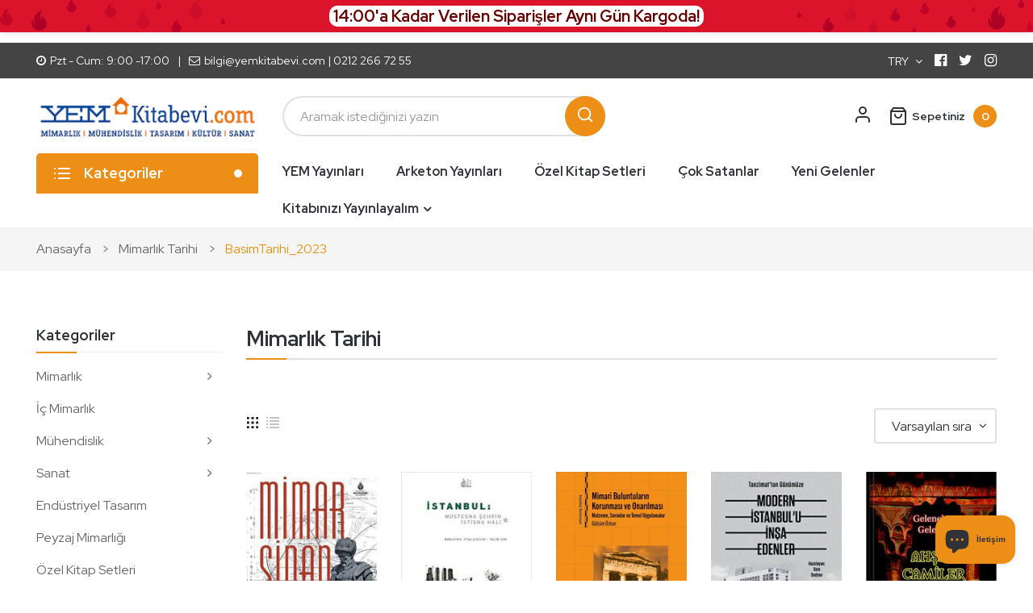

--- FILE ---
content_type: text/html; charset=utf-8
request_url: https://yemkitabevi.com/collections/mimarlik-tarihi/basimtarihi_2023
body_size: 36889
content:
<!doctype html>
<!--[if IE 9]> <html class="ie9 no-js" lang="tr"> <![endif]-->
<!--[if (gt IE 9)|!(IE)]><!--> <html class="no-js" lang="tr"> <!--<![endif]-->
<head>
 
<!-- Added by AVADA SEO Suite -->
	





<meta name="twitter:image" content="undefined">






	<!-- /Added by AVADA SEO Suite -->
    <meta charset="utf-8">
    <meta http-equiv="X-UA-Compatible" content="IE=edge">
    <meta name="viewport" content="width=device-width,initial-scale=1">
    <meta name="theme-color" content="#ed8f16">
    <link rel="canonical" href="https://yemkitabevi.com/collections/mimarlik-tarihi/basimtarihi_2023">
    
        <link rel="shortcut icon" href="//yemkitabevi.com/cdn/shop/files/favicon-32x32_3f69b0ef-7ecf-40bb-b9cf-f17a9ca73dbc_32x32.png?v=1664924586" type="image/png">
        <!-- iPad icons -->
        <link rel="apple-touch-icon-precomposed" href="//yemkitabevi.com/cdn/shop/files/favicon-32x32_3f69b0ef-7ecf-40bb-b9cf-f17a9ca73dbc_48x48.png?v=1664924586" type="image/png">
        <link rel="nokia-touch-icon" href="//yemkitabevi.com/cdn/shop/files/favicon-32x32_3f69b0ef-7ecf-40bb-b9cf-f17a9ca73dbc_48x48.png?v=1664924586" type="image/png">
    
    
    <title>
        Mimarlık Tarihi
         &ndash; Etiket
        
        &ndash; YEM Kitabevi
    </title>
    
    <!-- /snippets/social-meta-tags.liquid -->
<meta property="og:site_name" content="YEM Kitabevi">
<meta property="og:url" content="https://yemkitabevi.com/collections/mimarlik-tarihi/basimtarihi_2023">
<meta property="og:title" content="Mimarlık Tarihi">
<meta property="og:type" content="website">
<meta property="og:description" content="Mimarlık, iç mimarlık, tasarım, mühendislik, şehircilik, kentsel planlama, çevre, kültür, sanat kitapları konusunda uzmanlaşmış tek kitabevi.">

<meta name="twitter:site" content="@">
<meta name="twitter:card" content="summary_large_image">
<meta name="twitter:title" content="Mimarlık Tarihi">
<meta name="twitter:description" content="Mimarlık, iç mimarlık, tasarım, mühendislik, şehircilik, kentsel planlama, çevre, kültür, sanat kitapları konusunda uzmanlaşmış tek kitabevi.">

    <link href="//yemkitabevi.com/cdn/shop/t/17/assets/vela-fonts.scss.css?v=111220693269917806031696193096" rel="stylesheet" type="text/css" media="all" />
<link href="//yemkitabevi.com/cdn/shop/t/17/assets/plugin.css?v=180580606563927132261646853445" rel="stylesheet" type="text/css" media="all" />
<link href="//yemkitabevi.com/cdn/shop/t/17/assets/vela-site.scss.css?v=72744061493712723771731339785" rel="stylesheet" type="text/css" media="all" />

    <script src="//yemkitabevi.com/cdn/shop/t/17/assets/jquery-3.5.0.min.js?v=1809603447665040241646853439" type="text/javascript"></script>
<script>
    window.money = '<span class=money>{{amount}}TL</span>';
    window.money_format = '<span class=money>{{amount}}TL</span>';
    window.currency = 'TRY';
    window.shop_money_format = "{{amount}}TL";
    window.shop_money_with_currency_format = "{{amount}}TL";
    window.loading_url = "//yemkitabevi.com/cdn/shop/t/17/assets/loading.gif?v=47373580461733618591646853442";
    window.file_url = "//yemkitabevi.com/cdn/shop/files/?v=4806";
    window.asset_url = "//yemkitabevi.com/cdn/shop/t/17/assets/?v=4806";
    window.ajaxcart_type = 'fly';
    window.newsletter_success = "Kayıt için teşekkürler";
    window.cart_empty = "Sepetiniz boş";
    window.swatch_enable = true;
    window.swatch_show_unvailable = true;
    window.sidebar_multichoise = true;
    window.float_header = false;
    window.review = false;
    window.currencies = true;
    window.countdown_format = "<ul class='list-unstyle list-inline'><li><span class='number'>%D</span><span>Days</span></li><li><span class='number'>%H</span><span>Hours</span></li><li><span class='number'>%M</span><span>Mins</span></li><li><span class='number'>%S</span><span>Secs</span></li></ul>";
</script>
    <script>window.performance && window.performance.mark && window.performance.mark('shopify.content_for_header.start');</script><meta name="google-site-verification" content="PK6h-tfXQUmNYRHT9d7Z3iTbn9eL26if86XH7LXhfQo">
<meta name="facebook-domain-verification" content="qeohnz32i14h2qrgoa37od5x8n42l4">
<meta id="shopify-digital-wallet" name="shopify-digital-wallet" content="/52339507395/digital_wallets/dialog">
<link rel="alternate" type="application/atom+xml" title="Feed" href="/collections/mimarlik-tarihi/basimtarihi_2023.atom" />
<link rel="alternate" type="application/json+oembed" href="https://yemkitabevi.com/collections/mimarlik-tarihi/basimtarihi_2023.oembed">
<script async="async" src="/checkouts/internal/preloads.js?locale=tr-TR"></script>
<script id="shopify-features" type="application/json">{"accessToken":"edd15c5f75a6da307d3758b5e10de3e7","betas":["rich-media-storefront-analytics"],"domain":"yemkitabevi.com","predictiveSearch":true,"shopId":52339507395,"locale":"tr"}</script>
<script>var Shopify = Shopify || {};
Shopify.shop = "yemkitabevitest.myshopify.com";
Shopify.locale = "tr";
Shopify.currency = {"active":"TRY","rate":"1.0"};
Shopify.country = "TR";
Shopify.theme = {"name":"Çarpılı Fiyat Kapalı Organic-home07","id":131386802419,"schema_name":"Vela Framework","schema_version":"v2.0.0","theme_store_id":null,"role":"main"};
Shopify.theme.handle = "null";
Shopify.theme.style = {"id":null,"handle":null};
Shopify.cdnHost = "yemkitabevi.com/cdn";
Shopify.routes = Shopify.routes || {};
Shopify.routes.root = "/";</script>
<script type="module">!function(o){(o.Shopify=o.Shopify||{}).modules=!0}(window);</script>
<script>!function(o){function n(){var o=[];function n(){o.push(Array.prototype.slice.apply(arguments))}return n.q=o,n}var t=o.Shopify=o.Shopify||{};t.loadFeatures=n(),t.autoloadFeatures=n()}(window);</script>
<script id="shop-js-analytics" type="application/json">{"pageType":"collection"}</script>
<script defer="defer" async type="module" src="//yemkitabevi.com/cdn/shopifycloud/shop-js/modules/v2/client.init-shop-cart-sync_DrkcSJ6t.tr.esm.js"></script>
<script defer="defer" async type="module" src="//yemkitabevi.com/cdn/shopifycloud/shop-js/modules/v2/chunk.common_B_OV9QeR.esm.js"></script>
<script type="module">
  await import("//yemkitabevi.com/cdn/shopifycloud/shop-js/modules/v2/client.init-shop-cart-sync_DrkcSJ6t.tr.esm.js");
await import("//yemkitabevi.com/cdn/shopifycloud/shop-js/modules/v2/chunk.common_B_OV9QeR.esm.js");

  window.Shopify.SignInWithShop?.initShopCartSync?.({"fedCMEnabled":true,"windoidEnabled":true});

</script>
<script>(function() {
  var isLoaded = false;
  function asyncLoad() {
    if (isLoaded) return;
    isLoaded = true;
    var urls = ["https:\/\/sales-pop.carecart.io\/lib\/salesnotifier.js?shop=yemkitabevitest.myshopify.com","https:\/\/cdn.shopify.com\/s\/files\/1\/0597\/3783\/3627\/files\/tptinstall.min.js?v=1718591634\u0026t=tapita-seo-script-tags\u0026shop=yemkitabevitest.myshopify.com","https:\/\/fs.kaktusapp.com\/storage\/js\/kaktus_fs-yemkitabevitest.myshopify.com.js?ver=26\u0026shop=yemkitabevitest.myshopify.com","https:\/\/assets1.adroll.com\/shopify\/latest\/j\/shopify_rolling_bootstrap_v2.js?adroll_adv_id=YCY2BVT7KBEZHIAR4PQ6JW\u0026adroll_pix_id=D4T5DV62U5FUHHYIRCQS4B\u0026shop=yemkitabevitest.myshopify.com"];
    for (var i = 0; i < urls.length; i++) {
      var s = document.createElement('script');
      s.type = 'text/javascript';
      s.async = true;
      s.src = urls[i];
      var x = document.getElementsByTagName('script')[0];
      x.parentNode.insertBefore(s, x);
    }
  };
  if(window.attachEvent) {
    window.attachEvent('onload', asyncLoad);
  } else {
    window.addEventListener('load', asyncLoad, false);
  }
})();</script>
<script id="__st">var __st={"a":52339507395,"offset":10800,"reqid":"f02a923c-4c3b-4a69-b1d1-77dc908b1188-1768900637","pageurl":"yemkitabevi.com\/collections\/mimarlik-tarihi\/basimtarihi_2023","u":"d185bfe92b9a","p":"collection","rtyp":"collection","rid":262194266307};</script>
<script>window.ShopifyPaypalV4VisibilityTracking = true;</script>
<script id="captcha-bootstrap">!function(){'use strict';const t='contact',e='account',n='new_comment',o=[[t,t],['blogs',n],['comments',n],[t,'customer']],c=[[e,'customer_login'],[e,'guest_login'],[e,'recover_customer_password'],[e,'create_customer']],r=t=>t.map((([t,e])=>`form[action*='/${t}']:not([data-nocaptcha='true']) input[name='form_type'][value='${e}']`)).join(','),a=t=>()=>t?[...document.querySelectorAll(t)].map((t=>t.form)):[];function s(){const t=[...o],e=r(t);return a(e)}const i='password',u='form_key',d=['recaptcha-v3-token','g-recaptcha-response','h-captcha-response',i],f=()=>{try{return window.sessionStorage}catch{return}},m='__shopify_v',_=t=>t.elements[u];function p(t,e,n=!1){try{const o=window.sessionStorage,c=JSON.parse(o.getItem(e)),{data:r}=function(t){const{data:e,action:n}=t;return t[m]||n?{data:e,action:n}:{data:t,action:n}}(c);for(const[e,n]of Object.entries(r))t.elements[e]&&(t.elements[e].value=n);n&&o.removeItem(e)}catch(o){console.error('form repopulation failed',{error:o})}}const l='form_type',E='cptcha';function T(t){t.dataset[E]=!0}const w=window,h=w.document,L='Shopify',v='ce_forms',y='captcha';let A=!1;((t,e)=>{const n=(g='f06e6c50-85a8-45c8-87d0-21a2b65856fe',I='https://cdn.shopify.com/shopifycloud/storefront-forms-hcaptcha/ce_storefront_forms_captcha_hcaptcha.v1.5.2.iife.js',D={infoText:'hCaptcha ile korunuyor',privacyText:'Gizlilik',termsText:'Koşullar'},(t,e,n)=>{const o=w[L][v],c=o.bindForm;if(c)return c(t,g,e,D).then(n);var r;o.q.push([[t,g,e,D],n]),r=I,A||(h.body.append(Object.assign(h.createElement('script'),{id:'captcha-provider',async:!0,src:r})),A=!0)});var g,I,D;w[L]=w[L]||{},w[L][v]=w[L][v]||{},w[L][v].q=[],w[L][y]=w[L][y]||{},w[L][y].protect=function(t,e){n(t,void 0,e),T(t)},Object.freeze(w[L][y]),function(t,e,n,w,h,L){const[v,y,A,g]=function(t,e,n){const i=e?o:[],u=t?c:[],d=[...i,...u],f=r(d),m=r(i),_=r(d.filter((([t,e])=>n.includes(e))));return[a(f),a(m),a(_),s()]}(w,h,L),I=t=>{const e=t.target;return e instanceof HTMLFormElement?e:e&&e.form},D=t=>v().includes(t);t.addEventListener('submit',(t=>{const e=I(t);if(!e)return;const n=D(e)&&!e.dataset.hcaptchaBound&&!e.dataset.recaptchaBound,o=_(e),c=g().includes(e)&&(!o||!o.value);(n||c)&&t.preventDefault(),c&&!n&&(function(t){try{if(!f())return;!function(t){const e=f();if(!e)return;const n=_(t);if(!n)return;const o=n.value;o&&e.removeItem(o)}(t);const e=Array.from(Array(32),(()=>Math.random().toString(36)[2])).join('');!function(t,e){_(t)||t.append(Object.assign(document.createElement('input'),{type:'hidden',name:u})),t.elements[u].value=e}(t,e),function(t,e){const n=f();if(!n)return;const o=[...t.querySelectorAll(`input[type='${i}']`)].map((({name:t})=>t)),c=[...d,...o],r={};for(const[a,s]of new FormData(t).entries())c.includes(a)||(r[a]=s);n.setItem(e,JSON.stringify({[m]:1,action:t.action,data:r}))}(t,e)}catch(e){console.error('failed to persist form',e)}}(e),e.submit())}));const S=(t,e)=>{t&&!t.dataset[E]&&(n(t,e.some((e=>e===t))),T(t))};for(const o of['focusin','change'])t.addEventListener(o,(t=>{const e=I(t);D(e)&&S(e,y())}));const B=e.get('form_key'),M=e.get(l),P=B&&M;t.addEventListener('DOMContentLoaded',(()=>{const t=y();if(P)for(const e of t)e.elements[l].value===M&&p(e,B);[...new Set([...A(),...v().filter((t=>'true'===t.dataset.shopifyCaptcha))])].forEach((e=>S(e,t)))}))}(h,new URLSearchParams(w.location.search),n,t,e,['guest_login'])})(!0,!0)}();</script>
<script integrity="sha256-4kQ18oKyAcykRKYeNunJcIwy7WH5gtpwJnB7kiuLZ1E=" data-source-attribution="shopify.loadfeatures" defer="defer" src="//yemkitabevi.com/cdn/shopifycloud/storefront/assets/storefront/load_feature-a0a9edcb.js" crossorigin="anonymous"></script>
<script data-source-attribution="shopify.dynamic_checkout.dynamic.init">var Shopify=Shopify||{};Shopify.PaymentButton=Shopify.PaymentButton||{isStorefrontPortableWallets:!0,init:function(){window.Shopify.PaymentButton.init=function(){};var t=document.createElement("script");t.src="https://yemkitabevi.com/cdn/shopifycloud/portable-wallets/latest/portable-wallets.tr.js",t.type="module",document.head.appendChild(t)}};
</script>
<script data-source-attribution="shopify.dynamic_checkout.buyer_consent">
  function portableWalletsHideBuyerConsent(e){var t=document.getElementById("shopify-buyer-consent"),n=document.getElementById("shopify-subscription-policy-button");t&&n&&(t.classList.add("hidden"),t.setAttribute("aria-hidden","true"),n.removeEventListener("click",e))}function portableWalletsShowBuyerConsent(e){var t=document.getElementById("shopify-buyer-consent"),n=document.getElementById("shopify-subscription-policy-button");t&&n&&(t.classList.remove("hidden"),t.removeAttribute("aria-hidden"),n.addEventListener("click",e))}window.Shopify?.PaymentButton&&(window.Shopify.PaymentButton.hideBuyerConsent=portableWalletsHideBuyerConsent,window.Shopify.PaymentButton.showBuyerConsent=portableWalletsShowBuyerConsent);
</script>
<script data-source-attribution="shopify.dynamic_checkout.cart.bootstrap">document.addEventListener("DOMContentLoaded",(function(){function t(){return document.querySelector("shopify-accelerated-checkout-cart, shopify-accelerated-checkout")}if(t())Shopify.PaymentButton.init();else{new MutationObserver((function(e,n){t()&&(Shopify.PaymentButton.init(),n.disconnect())})).observe(document.body,{childList:!0,subtree:!0})}}));
</script>

<script>window.performance && window.performance.mark && window.performance.mark('shopify.content_for_header.end');</script>
 
<!-- "snippets/pagefly-header.liquid" was not rendered, the associated app was uninstalled -->
<link href="//yemkitabevi.com/cdn/shop/t/17/assets/CustomCss.css?v=160414047056493388751646857737" rel="stylesheet" type="text/css" media="all">   
 <link rel="stylesheet" href="//yemkitabevi.com/cdn/shop/t/17/assets/sca-pp.css?v=178374312540912810101646853450">
 <script>
  
  SCAPPShop = {};
    
  </script>
<script src="//yemkitabevi.com/cdn/shop/t/17/assets/sca-pp-initial.js?v=140377188033443703551646853449" type="text/javascript"></script>
   

<meta name="google-site-verification" content="jdojg09mJqVYwY7MBKDVgjAtCPjgiBL3tcpNqM5_xvA" />
  <meta name="p:domain_verify" content="dc0988f01eb176309a0118be4f9dd718"/>
  <meta name="yandex-verification" content="ac91bd26c9ad75d7" />

<script>
        document.addEventListener("DOMContentLoaded", function() {
            const currentURL = window.location.href;
            const targetURL = "https://yemkitabevi.com/products/projeler-yapilar-6-peyzaj-tasarimi-1";
            if (currentURL === targetURL) {
                const addToCartBtn = document.querySelector(".product-form__buttons button.product-form__submit");
                if (addToCartBtn) {
                    addToCartBtn.style.display = "none";
                }
            }
        });
    </script>
<!-- BEGIN app block: shopify://apps/smart-seo/blocks/smartseo/7b0a6064-ca2e-4392-9a1d-8c43c942357b --><meta name="smart-seo-integrated" content="true" /><!-- metatagsSavedToSEOFields: true --><!-- BEGIN app snippet: smartseo.no.index -->





<!-- END app snippet --><!-- END app block --><!-- BEGIN app block: shopify://apps/vitals/blocks/app-embed/aeb48102-2a5a-4f39-bdbd-d8d49f4e20b8 --><link rel="preconnect" href="https://appsolve.io/" /><link rel="preconnect" href="https://cdn-sf.vitals.app/" /><script data-ver="58" id="vtlsAebData" class="notranslate">window.vtlsLiquidData = window.vtlsLiquidData || {};window.vtlsLiquidData.buildId = 56298;

window.vtlsLiquidData.apiHosts = {
	...window.vtlsLiquidData.apiHosts,
	"1": "https://appsolve.io"
};
	window.vtlsLiquidData.moduleSettings = {"3":{"6":"TÜM SİPARİŞLERDE KARGO BEDAVA","8":30,"24":0,"25":2,"26":1,"27":3,"80":"left","118":"watch-and-circular-bar","146":15,"179":"de4848","180":"cccccc","185":1,"186":10,"189":false,"227":"f7f7f7","228":"f7f7f7","230":"de4848","416":"gün","426":"gün","427":"saat","428":"saat","429":"dakika","430":"dakika","431":"saniye","432":"saniye","436":false,"505":"fb0d0d","840":"f70e0e","841":"444444","842":"000000","953":"fixed","955":"2025-04-09T23:50+03:00","956":"2025-04-14T00:01+03:00","1079":"{}","1098":"222222","1101":24,"1103":"","1104":"222222"},"19":{"73":"10% discount with code \u003cstrong\u003eMARCH10\u003c\/strong\u003e.","441":"Your email is already registered.","442":"Invalid email address!","506":false,"561":false},"21":{"142":true,"143":"left","144":0,"145":0,"190":true,"216":"ffce07","217":true,"218":0,"219":0,"220":"center","248":true,"278":"ffffff","279":true,"280":"ffffff","281":"eaeaea","287":"İnceleme","288":"Daha fazla inceleme","289":"Bir değerlendirme yazın","290":"Deneyiminizi paylaşın","291":"Puan","292":"İsim","293":"Gözden geçir","294":"Resim eklemek ister misiniz?","295":"Yorumu gönder","296":"İptal","297":"Henüz yorum yok. İlk yorumlayan siz olun.","333":20,"334":100,"335":10,"336":50,"410":true,"447":"Yorumunuzu eklediğiniz için teşekkür ederiz!","481":"{{ stars }} {{ averageRating }} ({{ totalReviews }} {{ reviewsTranslation }})","482":"{{ stars }} ({{ totalReviews }})","483":19,"484":18,"494":2,"504":"Yalnızca resim dosyaları kabul edilir","507":true,"508":"E-posta","510":"00a332","563":"İnceleme eklenemedi. Sorun devam ederse, lütfen bizimle iletişime geçin.","598":"Mağaza yanıtı","688":"Customers from all over the world love our products!","689":"Mutlu müşterilerimiz","691":false,"745":true,"746":"columns","747":true,"748":"ffce07","752":"Doğrulanmış müşteri","787":"columns","788":true,"793":"000000","794":"ffffff","846":"5e5e5e","877":"222222","878":"737373","879":"f7f7f7","880":"5e5e5e","948":0,"949":0,"951":"{}","994":"Our customers love us","996":1,"1002":4,"1003":false,"1005":false,"1034":true,"1038":20,"1039":20,"1040":10,"1041":10,"1042":100,"1043":50,"1044":"columns","1045":true,"1046":"5e5e5e","1047":"5e5e5e","1048":"222222","1061":false,"1062":0,"1063":1,"1064":"Collected by","1065":"{{reviews_count}} inceleme","1067":true,"1068":false,"1069":true,"1070":true,"1072":"{\"reviewsBadge\":{\"traits\":{\"alignSelf\":{\"default\":\"start\"}}}}","1073":"left","1074":"center","1078":true,"1089":"{}","1090":0},"24":{"93":10,"94":"fff5cd","359":"222222","389":"Sepetinizde yoğun talep gören ürünler var!","390":"Siparişinizi hemen tamamlayın! {{ counter }}","502":false,"977":"{}","1084":true,"1199":false,"1200":0},"31":[],"34":{"184":true,"192":true,"233":"En Son İnceledikleriniz","237":"left","254":"f31212","324":"Sepete Ekle","343":false,"405":true,"439":"From","444":"Stokta Kalmadı","853":"ffffff","854":"f6f6f6","855":"4f4f4f","957":"{}","1016":1,"1018":1,"1020":true,"1027":true},"46":{"368":"Acele edin. Stokta sadece  {{ stock }} adet kaldı!","369":50,"370":false,"371":"Acele edin! Stoklar tükenmek üzere.","372":"333333","373":"e1e1e1","374":"ff3d12","375":"edd728","909":"{\"message\":{\"traits\":{\"fontSize\":{\"default\":\"16px\"},\"color\":{\"default\":\"#ff3d12\"}}},\"stockBar\":{\"traits\":{\"height\":{\"default\":\"18px\"}}}}","1087":0},"48":{"469":false,"491":true,"588":true,"595":true,"603":"","605":"","606":"","781":true,"783":1,"876":0,"1076":true,"1105":0,"1198":false},"53":{"636":"4b8e15","637":"ffffff","638":0,"639":5,"640":"Kazancınız:","642":"Stokta yok","643":"Bu ürün:","644":"Toplam:","645":true,"646":"Sepete ekle","647":"for","648":"with","649":"indirim","650":"each","651":"Sipariş Verin","652":"Alt Toplam","653":"İndirim","654":"Önceki fiyatı","655":16,"656":8,"657":16,"658":8,"659":"ffffff","660":14,"661":"center","671":"000000","702":"Adet","731":"ve","733":1,"734":"fd0909","735":"8e86ed","736":true,"737":true,"738":true,"739":"right","740":60,"741":"Free of charge","742":"Hediye","743":"Claim gift","744":"1,2,4,5","750":"Hediye","762":"Discount","763":false,"773":"Sepete eklendi.","786":"save","848":"ffffff","849":"f6f6f6","850":"4f4f4f","851":"Per item:","895":"eceeef","1007":"Hediye seçimi","1010":"{}","1012":false,"1028":"Özel indirimli ürünü sepetinize ekleyin","1029":"Ekle","1030":"Eklendi","1031":"Ödemeye geç","1032":1,"1033":"{}","1035":"See more","1036":"See less","1037":"{\"productCard\":{\"traits\":{\"boxShadow\":{\"default\":\"2px 2px 10px rgba(0,0,0,.1)\"}}}}","1077":"%","1083":"Check out","1085":100,"1086":"cd1900","1091":10,"1092":1,"1093":"{}","1164":"Free shipping","1188":"light","1190":"center","1191":"light","1192":"square"},"59":{"929":"🔔 Gelince Haber Ver","930":"Stoğa gelince haber verelim mi?","931":"Bu ürün tekrar stoklarımızda olunca size haber vereceğiz. Lütfen e-posta adresinizi yazın.","932":"","933":"🔔 Gelince Haber Ver","934":"stop_selling","947":"{\"button\":{\"traits\":{\"expandFullWidth\":{\"default\":true}}}}","981":false,"983":"E-posta","984":"Geçersiz e-posta adresi","985":"Abone olduğunuz için teşekkür ederiz","986":"Ürün stoklarımıza gelince sizi haberdar edeceğiz.","987":"SMS","988":"Bir şeyler yanlış gitti","989":"Lütfen tekrar abone olmayı deneyin","991":"Geçersiz telefon numarası","993":"Telefon numarası","1006":"Telefon numarası yalnızca rakam içermelidir","1106":false}};

window.vtlsLiquidData.shopThemeName = "Vela Framework";window.vtlsLiquidData.settingTranslation = {"3":{"6":{"en":"Sale ending in","de":"Sale endet in","tr":"TÜM SİPARİŞLERDE KARGO BEDAVA"},"416":{"en":"day","de":"Tag","tr":"gün"},"426":{"en":"days","de":"Tagen","tr":"gün"},"427":{"en":"hour","de":"Stunde","tr":"saat"},"428":{"en":"hours","de":"Stunden","tr":"saat"},"429":{"en":"minute","de":"Minute","tr":"dakika"},"430":{"en":"minutes","de":"Minuten","tr":"dakika"},"431":{"en":"second","de":"Sekunde","tr":"saniye"},"432":{"en":"seconds","de":"Sekunden","tr":"saniye"},"1103":{"en":"","de":""}},"34":{"233":{"en":"Recently Viewed","de":"Zuletzt angesehen","tr":"En Son İnceledikleriniz"},"324":{"en":"Add to Cart","de":"In den Warenkorb","tr":"Sepete Ekle"},"439":{"en":"From","de":"Von"},"444":{"en":"Out of stock","de":"Nicht vorrätig","tr":"Stokta Kalmadı"}},"21":{"287":{"en":"reviews","de":"Rezensionen","tr":"İnceleme"},"288":{"en":"See more reviews","de":"Weitere Rezensionen anzeigen","tr":"Daha fazla inceleme"},"289":{"en":"Write a Review","de":"Rezension schreiben","tr":"Bir değerlendirme yazın"},"290":{"en":"Share your experience","de":"Teilen Sie Ihre Erfahrungen","tr":"Deneyiminizi paylaşın"},"291":{"en":"Rating","de":"Bewertung","tr":"Puan"},"292":{"en":"Name","de":"Name","tr":"İsim"},"293":{"en":"Review","de":"Rezension","tr":"Gözden geçir"},"294":{"en":"We'd love to see a picture","de":"Wir würden gern ein Bild sehen","tr":"Resim eklemek ister misiniz?"},"295":{"en":"Submit Review","de":"Rezension absenden","tr":"Yorumu gönder"},"296":{"en":"Cancel","de":"Abbrechen","tr":"İptal"},"297":{"en":"No reviews yet. Be the first to add a review.","de":"Noch keine Rezensionen. Fügen Sie als Erster eine Rezension hinzu.","tr":"Henüz yorum yok. İlk yorumlayan siz olun."},"447":{"en":"Thank you for adding your review!","de":"Vielen Dank für Ihre Rezension!","tr":"Yorumunuzu eklediğiniz için teşekkür ederiz!"},"481":{"en":"{{ stars }} {{ averageRating }} ({{ totalReviews }} {{ reviewsTranslation }})","de":"{{ stars }} {{ averageRating }} ({{ totalReviews }} {{ reviewsTranslation }})"},"482":{"en":"{{ stars }} ({{ totalReviews }})","de":"{{ stars }} ({{ totalReviews }})"},"504":{"en":"Only image file types are supported for upload","de":"Zum Hochladen werden nur Bilddateitypen unterstützt","tr":"Yalnızca resim dosyaları kabul edilir"},"508":{"en":"E-mail","de":"E-Mail","tr":"E-posta"},"563":{"en":"The review could not be added. If the problem persists, please contact us.","de":"Die Rezension konnte nicht hinzugefügt werden. Wenn das Problem weiterhin besteht, nehmen Sie bitte Kontakt mit uns auf.","tr":"İnceleme eklenemedi. Sorun devam ederse, lütfen bizimle iletişime geçin."},"598":{"en":"Store reply","de":"Shop-Antwort","tr":"Mağaza yanıtı"},"688":{"en":"Customers from all over the world love our products!","de":"Kunden aus aller Welt lieben unsere Produkte!"},"689":{"en":"Happy Customers","de":"Zufriedene Kunden","tr":"Mutlu müşterilerimiz"},"752":{"en":"Verified buyer","de":"Verifizierter Käufer","tr":"Doğrulanmış müşteri"},"994":{"en":"Our Customers Love Us","de":"Unsere Kunden lieben uns"},"1064":{"en":"Collected by","de":"Gesammelt von"},"1065":{"en":"From {{reviews_count}} reviews","de":"Von {{reviews_count}} bewertungen","tr":"{{reviews_count}} inceleme"}},"46":{"368":{"en":"Hurry! Only {{ stock }} units left in stock!","de":"Beeilen Sie sich! Nur noch {{ stock }} Stück auf Lager!","tr":"Acele edin. Stokta sadece  {{ stock }} adet kaldı!"},"371":{"en":"Hurry! Inventory is running low.","de":"Beeilen Sie sich! Der Vorrat geht zur Neige.","tr":"Acele edin! Stoklar tükenmek üzere."}},"24":{"389":{"en":"An item in your cart is in high demand.","de":"Für einen Artikel in Ihrem Warenkorb besteht hohe Nachfrage.","tr":"Sepetinizde yoğun talep gören ürünler var!"},"390":{"en":"Complete the order to make sure it’s yours!","de":"Schließen Sie die Bestellung ab, um sicherzustellen, dass sie Ihnen gehört!","tr":"Siparişinizi hemen tamamlayın! {{ counter }}"}},"19":{"441":{"en":"Your email is already registered.","de":"Ihre E-Mail ist bereits registriert."},"442":{"en":"Invalid email address!","de":"Ungültige E-Mail-Adresse!"}},"53":{"640":{"en":"You save:","de":"Sie sparen:","tr":"Kazancınız:"},"642":{"en":"Out of stock","de":"Nicht vorrätig","tr":"Stokta yok"},"643":{"en":"This item:","de":"Dieser Artikel:","tr":"Bu ürün:"},"644":{"en":"Total Price:","de":"Gesamtpreis:","tr":"Toplam:"},"646":{"en":"Add to cart","de":"In den Warenkorb","tr":"Sepete ekle"},"647":{"en":"for","de":"für"},"648":{"en":"with","de":"mit"},"649":{"en":"off","de":"Rabatt","tr":"indirim"},"650":{"en":"each","de":"jeweils"},"651":{"en":"Buy","de":"Kaufen Sie","tr":"Sipariş Verin"},"652":{"en":"Subtotal","de":"Zwischensumme","tr":"Alt Toplam"},"653":{"en":"Discount","de":"Rabatt","tr":"İndirim"},"654":{"en":"Old price","de":"Alter Preis","tr":"Önceki fiyatı"},"702":{"en":"Quantity","de":"Menge","tr":"Adet"},"731":{"en":"and","de":"und","tr":"ve"},"741":{"en":"Free of charge","de":"Gratis"},"742":{"en":"Free","de":"Kostenlos","tr":"Hediye"},"743":{"en":"Claim gift","de":"Geschenk in Anspruch nehmen"},"750":{"en":"Gift","de":"Geschenk","tr":"Hediye"},"762":{"en":"Discount","de":"Rabatt"},"773":{"en":"Your product has been added to the cart.","de":"Ihr Produkt wurde dem Einkaufswagen hinzugefügt.","tr":"Sepete eklendi."},"786":{"en":"save","de":"sparen"},"851":{"en":"Per item:","de":"Pro Stück:"},"1007":{"en":"Pick another","de":"Artikel tauschen","tr":"Hediye seçimi"},"1028":{"en":"Other customers loved this offer","de":"Andere Kunden liebten dieses Angebot","tr":"Özel indirimli ürünü sepetinize ekleyin"},"1029":{"en":"Add to order\t","de":"In den Warenkorb","tr":"Ekle"},"1030":{"en":"Added to order","de":"Hinzugefügt","tr":"Eklendi"},"1031":{"en":"Check out","de":"Auschecken","tr":"Ödemeye geç"},"1035":{"en":"See more","de":"Mehr sehen"},"1036":{"en":"See less","de":"Weniger sehen"},"1083":{"en":"Check out","de":"Auschecken"},"1164":{"en":"Free shipping","de":"Kostenloser Versand"},"1167":{"en":"Unavailable","de":"Nicht verfügbar"}},"59":{"929":{"en":"Notify when available","de":"Benachrichtigen bei Verfügbarkeit","tr":"🔔 Gelince Haber Ver"},"930":{"en":"Notify me when back in stock","de":"Benachrichtigen Sie mich, wenn verfügbar","tr":"Stoğa gelince haber verelim mi?"},"931":{"en":"Enter your contact information below to receive a notification as soon as the desired product is back in stock.","de":"Tragen Sie unten Ihre Kontaktdaten ein, um eine Benachrichtigung zu erhalten, sobald das gewünschte Produkt wieder auf Lager ist.","tr":"Bu ürün tekrar stoklarımızda olunca size haber vereceğiz. Lütfen e-posta adresinizi yazın."},"932":{"en":"","de":""},"933":{"en":"Notify me when available","de":"Benachrichtigen Sie mich, wenn verfügbar","tr":"🔔 Gelince Haber Ver"},"985":{"en":"Thank you for subscribing","de":"Danke für Ihre Anmeldung!","tr":"Abone olduğunuz için teşekkür ederiz"},"986":{"en":"You are all set to receive a notification as soon as the product becomes available again.","de":"Sie sind darauf eingestellt, eine Benachrichtigung zu erhalten, sobald das Produkt wieder verfügbar ist.","tr":"Ürün stoklarımıza gelince sizi haberdar edeceğiz."},"987":{"en":"SMS","de":"SMS"},"988":{"en":"Something went wrong","de":"Etwas ist schief gelaufen","tr":"Bir şeyler yanlış gitti"},"989":{"en":"Please try to subscribe again.","de":"Bitte versuchen Sie, sich erneut zu abonnieren.","tr":"Lütfen tekrar abone olmayı deneyin"},"983":{"en":"E-mail","de":"E-Mail","tr":"E-posta"},"984":{"en":"Invalid email address","de":"Ungültige E-Mail-Adresse","tr":"Geçersiz e-posta adresi"},"991":{"en":"Invalid phone number","de":"Ungültige Telefonnummer","tr":"Geçersiz telefon numarası"},"993":{"en":"Phone number","de":"Telefonnummer","tr":"Telefon numarası"},"1006":{"en":"Phone number should contain only digits","de":"Die Telefonnummer sollte nur Ziffern enthalten","tr":"Telefon numarası yalnızca rakam içermelidir"}}};window.vtlsLiquidData.modulePlacements = {"34":{"2":{"1":{"location":"16180133681cc9d263","locator":"after","version":1}}}};window.vtlsLiquidData.smartBar=[{"smartBarType":"text","parameters":{"coupon":"","message":{"en":"Type text here.","de":"Hier Text eingeben.","tr":"\u003ch4\u003e\u003cspan style=\"color: #ffff00;\"\u003e\u003cstrong\u003e14:00'a Kadar Verilen Siparişler Aynı Gün Kargoda!\u003c\/strong\u003e\u003c\/span\u003e\u003c\/h4\u003e"},"bg_color":"ffffff","btn_text":"","position":"top_fixed","btn_color":"","text_color":"333333","coupon_text":"","font_family":"","custom_theme":"hot","countdown_end":null,"special_color":"","btn_text_color":"","countdown_start":null,"initial_message":"","progress_message":""}}];window.vtlsLiquidData.ubOfferTypes={"1":[2,9]};window.vtlsLiquidData.usesFunctions=true;window.vtlsLiquidData.shopSettings={};window.vtlsLiquidData.shopSettings.cartType="";window.vtlsLiquidData.spat="1dd86a4a2f7f4214ef63833f46116c10";window.vtlsLiquidData.shopInfo={id:52339507395,domain:"yemkitabevi.com",shopifyDomain:"yemkitabevitest.myshopify.com",primaryLocaleIsoCode: "tr",defaultCurrency:"TRY",enabledCurrencies:["TRY"],moneyFormat:"\u003cspan class=money\u003e{{amount}}TL\u003c\/span\u003e",moneyWithCurrencyFormat:"\u003cspan class=money\u003e{{amount}}TL\u003c\/span\u003e",appId:"1",appName:"Vitals",};window.vtlsLiquidData.acceptedScopes = {"1":[12,38,9,17,15,29,23,19,31,32,34,3,7,1,11,4,21,28,26,25,27,13,10,18,16,30,24,20,33,35,14,36,8,2,37,22,49,51,46,47,50,52,48,53]};window.vtlsLiquidData.collection = {
	"allProductsCount": 411,
	"productsCount": 8,
	"productsSize": 8
};window.vtlsLiquidData.cacheKeys = [1761646780,1756708401,1756708402,1756708402,1768847001,1756708402,1768171833,1768847001 ];</script><script id="vtlsAebDynamicFunctions" class="notranslate">window.vtlsLiquidData = window.vtlsLiquidData || {};window.vtlsLiquidData.dynamicFunctions = ({$,vitalsGet,vitalsSet,VITALS_GET_$_DESCRIPTION,VITALS_GET_$_END_SECTION,VITALS_GET_$_ATC_FORM,VITALS_GET_$_ATC_BUTTON,submit_button,form_add_to_cart,cartItemVariantId,VITALS_EVENT_CART_UPDATED,VITALS_EVENT_DISCOUNTS_LOADED,VITALS_EVENT_RENDER_CAROUSEL_STARS,VITALS_EVENT_RENDER_COLLECTION_STARS,VITALS_EVENT_SMART_BAR_RENDERED,VITALS_EVENT_SMART_BAR_CLOSED,VITALS_EVENT_TABS_RENDERED,VITALS_EVENT_VARIANT_CHANGED,VITALS_EVENT_ATC_BUTTON_FOUND,VITALS_IS_MOBILE,VITALS_PAGE_TYPE,VITALS_APPEND_CSS,VITALS_HOOK__CAN_EXECUTE_CHECKOUT,VITALS_HOOK__GET_CUSTOM_CHECKOUT_URL_PARAMETERS,VITALS_HOOK__GET_CUSTOM_VARIANT_SELECTOR,VITALS_HOOK__GET_IMAGES_DEFAULT_SIZE,VITALS_HOOK__ON_CLICK_CHECKOUT_BUTTON,VITALS_HOOK__DONT_ACCELERATE_CHECKOUT,VITALS_HOOK__ON_ATC_STAY_ON_THE_SAME_PAGE,VITALS_HOOK__CAN_EXECUTE_ATC,VITALS_FLAG__IGNORE_VARIANT_ID_FROM_URL,VITALS_FLAG__UPDATE_ATC_BUTTON_REFERENCE,VITALS_FLAG__UPDATE_CART_ON_CHECKOUT,VITALS_FLAG__USE_CAPTURE_FOR_ATC_BUTTON,VITALS_FLAG__USE_FIRST_ATC_SPAN_FOR_PRE_ORDER,VITALS_FLAG__USE_HTML_FOR_STICKY_ATC_BUTTON,VITALS_FLAG__STOP_EXECUTION,VITALS_FLAG__USE_CUSTOM_COLLECTION_FILTER_DROPDOWN,VITALS_FLAG__PRE_ORDER_START_WITH_OBSERVER,VITALS_FLAG__PRE_ORDER_OBSERVER_DELAY,VITALS_FLAG__ON_CHECKOUT_CLICK_USE_CAPTURE_EVENT,handle,}) => {return {"147": {"location":"form","locator":"after"},"163": {"location":"description","locator":"before"},"366": {"location":"form","locator":"after"},};};</script><script id="vtlsAebDocumentInjectors" class="notranslate">window.vtlsLiquidData = window.vtlsLiquidData || {};window.vtlsLiquidData.documentInjectors = ({$,vitalsGet,vitalsSet,VITALS_IS_MOBILE,VITALS_APPEND_CSS}) => {const documentInjectors = {};documentInjectors["12"]={};documentInjectors["12"]["d"]=[];documentInjectors["12"]["d"]["0"]={};documentInjectors["12"]["d"]["0"]["a"]=[];documentInjectors["12"]["d"]["0"]["s"]="form[action*=\"\/cart\/add\"]:visible:not([id*=\"product-form-installment\"]):not([id*=\"product-installment-form\"]):not(.vtls-exclude-atc-injector *)";documentInjectors["11"]={};documentInjectors["11"]["d"]=[];documentInjectors["11"]["d"]["0"]={};documentInjectors["11"]["d"]["0"]["a"]={"ctx":"inside","last":false};documentInjectors["11"]["d"]["0"]["s"]="[name=\"add\"]:not(.swym-button)";documentInjectors["1"]={};documentInjectors["1"]["d"]=[];documentInjectors["1"]["d"]["0"]={};documentInjectors["1"]["d"]["0"]["a"]=null;documentInjectors["1"]["d"]["0"]["s"]="section.proDetailInfo";documentInjectors["2"]={};documentInjectors["2"]["d"]=[];documentInjectors["2"]["d"]["0"]={};documentInjectors["2"]["d"]["0"]["a"]={"l":"before"};documentInjectors["2"]["d"]["0"]["s"]="#shopify-section-vela-footer";documentInjectors["6"]={};documentInjectors["6"]["d"]=[];documentInjectors["6"]["d"]["0"]={};documentInjectors["6"]["d"]["0"]["a"]=[];documentInjectors["6"]["d"]["0"]["s"]="#velaProList";documentInjectors["6"]["d"]["1"]={};documentInjectors["6"]["d"]["1"]["a"]=[];documentInjectors["6"]["d"]["1"]["s"]=".slick-track";documentInjectors["4"]={};documentInjectors["4"]["d"]=[];documentInjectors["4"]["d"]["0"]={};documentInjectors["4"]["d"]["0"]["a"]=null;documentInjectors["4"]["d"]["0"]["s"]="h2";documentInjectors["5"]={};documentInjectors["5"]["d"]=[];documentInjectors["5"]["d"]["0"]={};documentInjectors["5"]["d"]["0"]["a"]={"l":"before"};documentInjectors["5"]["d"]["0"]["s"]=".velaCartTop";documentInjectors["5"]["m"]=[];documentInjectors["5"]["m"]["0"]={};documentInjectors["5"]["m"]["0"]["a"]={"l":"before"};documentInjectors["5"]["m"]["0"]["s"]=".velaCartTop";documentInjectors["19"]={};documentInjectors["19"]["d"]=[];documentInjectors["19"]["d"]["0"]={};documentInjectors["19"]["d"]["0"]["a"]={"jqMethods":[{"name":"parent"}]};documentInjectors["19"]["d"]["0"]["s"]="h5 a[href$=\"\/products\/{{handle}}\"]";documentInjectors["19"]["d"]["1"]={};documentInjectors["19"]["d"]["1"]["a"]={"jqMethods":[{"args":"[class*=\"title\"]","name":"find"}]};documentInjectors["19"]["d"]["1"]["s"]="a[href$=\"\/products\/{{handle}}\"]:visible";documentInjectors["19"]["d"]["2"]={};documentInjectors["19"]["d"]["2"]["a"]={"jqMethods":[{"name":"parent"}]};documentInjectors["19"]["d"]["2"]["s"]="h4 \u003e a[href$=\"\/products\/{{handle}}\"]:visible";documentInjectors["15"]={};documentInjectors["15"]["d"]=[];documentInjectors["15"]["d"]["0"]={};documentInjectors["15"]["d"]["0"]["a"]=[];documentInjectors["15"]["d"]["0"]["s"]="form[action*=\"\/cart\"] a[href*=\"\/products\/{{product_handle}}\"]";return documentInjectors;};</script><script id="vtlsAebBundle" src="https://cdn-sf.vitals.app/assets/js/bundle-b90fb6d49c964687bd6d4c55d28971cf.js" async></script>

<!-- END app block --><!-- BEGIN app block: shopify://apps/frequently-bought/blocks/app-embed-block/b1a8cbea-c844-4842-9529-7c62dbab1b1f --><script>
    window.codeblackbelt = window.codeblackbelt || {};
    window.codeblackbelt.shop = window.codeblackbelt.shop || 'yemkitabevitest.myshopify.com';
    </script><script src="//cdn.codeblackbelt.com/widgets/frequently-bought-together/bootstrap.min.js?version=2026012012+0300" async></script>
 <!-- END app block --><!-- BEGIN app block: shopify://apps/also-bought/blocks/app-embed-block/b94b27b4-738d-4d92-9e60-43c22d1da3f2 --><script>
    window.codeblackbelt = window.codeblackbelt || {};
    window.codeblackbelt.shop = window.codeblackbelt.shop || 'yemkitabevitest.myshopify.com';
    </script><script src="//cdn.codeblackbelt.com/widgets/also-bought/bootstrap.min.js?version=2026012012+0300" async></script>
<!-- END app block --><script src="https://cdn.shopify.com/extensions/04b3ce78-d13f-4468-a155-0222db3766d4/profy-banner-countdown-timer-115/assets/banner-script-min.js" type="text/javascript" defer="defer"></script>
<script src="https://cdn.shopify.com/extensions/e4b3a77b-20c9-4161-b1bb-deb87046128d/inbox-1253/assets/inbox-chat-loader.js" type="text/javascript" defer="defer"></script>
<link href="https://monorail-edge.shopifysvc.com" rel="dns-prefetch">
<script>(function(){if ("sendBeacon" in navigator && "performance" in window) {try {var session_token_from_headers = performance.getEntriesByType('navigation')[0].serverTiming.find(x => x.name == '_s').description;} catch {var session_token_from_headers = undefined;}var session_cookie_matches = document.cookie.match(/_shopify_s=([^;]*)/);var session_token_from_cookie = session_cookie_matches && session_cookie_matches.length === 2 ? session_cookie_matches[1] : "";var session_token = session_token_from_headers || session_token_from_cookie || "";function handle_abandonment_event(e) {var entries = performance.getEntries().filter(function(entry) {return /monorail-edge.shopifysvc.com/.test(entry.name);});if (!window.abandonment_tracked && entries.length === 0) {window.abandonment_tracked = true;var currentMs = Date.now();var navigation_start = performance.timing.navigationStart;var payload = {shop_id: 52339507395,url: window.location.href,navigation_start,duration: currentMs - navigation_start,session_token,page_type: "collection"};window.navigator.sendBeacon("https://monorail-edge.shopifysvc.com/v1/produce", JSON.stringify({schema_id: "online_store_buyer_site_abandonment/1.1",payload: payload,metadata: {event_created_at_ms: currentMs,event_sent_at_ms: currentMs}}));}}window.addEventListener('pagehide', handle_abandonment_event);}}());</script>
<script id="web-pixels-manager-setup">(function e(e,d,r,n,o){if(void 0===o&&(o={}),!Boolean(null===(a=null===(i=window.Shopify)||void 0===i?void 0:i.analytics)||void 0===a?void 0:a.replayQueue)){var i,a;window.Shopify=window.Shopify||{};var t=window.Shopify;t.analytics=t.analytics||{};var s=t.analytics;s.replayQueue=[],s.publish=function(e,d,r){return s.replayQueue.push([e,d,r]),!0};try{self.performance.mark("wpm:start")}catch(e){}var l=function(){var e={modern:/Edge?\/(1{2}[4-9]|1[2-9]\d|[2-9]\d{2}|\d{4,})\.\d+(\.\d+|)|Firefox\/(1{2}[4-9]|1[2-9]\d|[2-9]\d{2}|\d{4,})\.\d+(\.\d+|)|Chrom(ium|e)\/(9{2}|\d{3,})\.\d+(\.\d+|)|(Maci|X1{2}).+ Version\/(15\.\d+|(1[6-9]|[2-9]\d|\d{3,})\.\d+)([,.]\d+|)( \(\w+\)|)( Mobile\/\w+|) Safari\/|Chrome.+OPR\/(9{2}|\d{3,})\.\d+\.\d+|(CPU[ +]OS|iPhone[ +]OS|CPU[ +]iPhone|CPU IPhone OS|CPU iPad OS)[ +]+(15[._]\d+|(1[6-9]|[2-9]\d|\d{3,})[._]\d+)([._]\d+|)|Android:?[ /-](13[3-9]|1[4-9]\d|[2-9]\d{2}|\d{4,})(\.\d+|)(\.\d+|)|Android.+Firefox\/(13[5-9]|1[4-9]\d|[2-9]\d{2}|\d{4,})\.\d+(\.\d+|)|Android.+Chrom(ium|e)\/(13[3-9]|1[4-9]\d|[2-9]\d{2}|\d{4,})\.\d+(\.\d+|)|SamsungBrowser\/([2-9]\d|\d{3,})\.\d+/,legacy:/Edge?\/(1[6-9]|[2-9]\d|\d{3,})\.\d+(\.\d+|)|Firefox\/(5[4-9]|[6-9]\d|\d{3,})\.\d+(\.\d+|)|Chrom(ium|e)\/(5[1-9]|[6-9]\d|\d{3,})\.\d+(\.\d+|)([\d.]+$|.*Safari\/(?![\d.]+ Edge\/[\d.]+$))|(Maci|X1{2}).+ Version\/(10\.\d+|(1[1-9]|[2-9]\d|\d{3,})\.\d+)([,.]\d+|)( \(\w+\)|)( Mobile\/\w+|) Safari\/|Chrome.+OPR\/(3[89]|[4-9]\d|\d{3,})\.\d+\.\d+|(CPU[ +]OS|iPhone[ +]OS|CPU[ +]iPhone|CPU IPhone OS|CPU iPad OS)[ +]+(10[._]\d+|(1[1-9]|[2-9]\d|\d{3,})[._]\d+)([._]\d+|)|Android:?[ /-](13[3-9]|1[4-9]\d|[2-9]\d{2}|\d{4,})(\.\d+|)(\.\d+|)|Mobile Safari.+OPR\/([89]\d|\d{3,})\.\d+\.\d+|Android.+Firefox\/(13[5-9]|1[4-9]\d|[2-9]\d{2}|\d{4,})\.\d+(\.\d+|)|Android.+Chrom(ium|e)\/(13[3-9]|1[4-9]\d|[2-9]\d{2}|\d{4,})\.\d+(\.\d+|)|Android.+(UC? ?Browser|UCWEB|U3)[ /]?(15\.([5-9]|\d{2,})|(1[6-9]|[2-9]\d|\d{3,})\.\d+)\.\d+|SamsungBrowser\/(5\.\d+|([6-9]|\d{2,})\.\d+)|Android.+MQ{2}Browser\/(14(\.(9|\d{2,})|)|(1[5-9]|[2-9]\d|\d{3,})(\.\d+|))(\.\d+|)|K[Aa][Ii]OS\/(3\.\d+|([4-9]|\d{2,})\.\d+)(\.\d+|)/},d=e.modern,r=e.legacy,n=navigator.userAgent;return n.match(d)?"modern":n.match(r)?"legacy":"unknown"}(),u="modern"===l?"modern":"legacy",c=(null!=n?n:{modern:"",legacy:""})[u],f=function(e){return[e.baseUrl,"/wpm","/b",e.hashVersion,"modern"===e.buildTarget?"m":"l",".js"].join("")}({baseUrl:d,hashVersion:r,buildTarget:u}),m=function(e){var d=e.version,r=e.bundleTarget,n=e.surface,o=e.pageUrl,i=e.monorailEndpoint;return{emit:function(e){var a=e.status,t=e.errorMsg,s=(new Date).getTime(),l=JSON.stringify({metadata:{event_sent_at_ms:s},events:[{schema_id:"web_pixels_manager_load/3.1",payload:{version:d,bundle_target:r,page_url:o,status:a,surface:n,error_msg:t},metadata:{event_created_at_ms:s}}]});if(!i)return console&&console.warn&&console.warn("[Web Pixels Manager] No Monorail endpoint provided, skipping logging."),!1;try{return self.navigator.sendBeacon.bind(self.navigator)(i,l)}catch(e){}var u=new XMLHttpRequest;try{return u.open("POST",i,!0),u.setRequestHeader("Content-Type","text/plain"),u.send(l),!0}catch(e){return console&&console.warn&&console.warn("[Web Pixels Manager] Got an unhandled error while logging to Monorail."),!1}}}}({version:r,bundleTarget:l,surface:e.surface,pageUrl:self.location.href,monorailEndpoint:e.monorailEndpoint});try{o.browserTarget=l,function(e){var d=e.src,r=e.async,n=void 0===r||r,o=e.onload,i=e.onerror,a=e.sri,t=e.scriptDataAttributes,s=void 0===t?{}:t,l=document.createElement("script"),u=document.querySelector("head"),c=document.querySelector("body");if(l.async=n,l.src=d,a&&(l.integrity=a,l.crossOrigin="anonymous"),s)for(var f in s)if(Object.prototype.hasOwnProperty.call(s,f))try{l.dataset[f]=s[f]}catch(e){}if(o&&l.addEventListener("load",o),i&&l.addEventListener("error",i),u)u.appendChild(l);else{if(!c)throw new Error("Did not find a head or body element to append the script");c.appendChild(l)}}({src:f,async:!0,onload:function(){if(!function(){var e,d;return Boolean(null===(d=null===(e=window.Shopify)||void 0===e?void 0:e.analytics)||void 0===d?void 0:d.initialized)}()){var d=window.webPixelsManager.init(e)||void 0;if(d){var r=window.Shopify.analytics;r.replayQueue.forEach((function(e){var r=e[0],n=e[1],o=e[2];d.publishCustomEvent(r,n,o)})),r.replayQueue=[],r.publish=d.publishCustomEvent,r.visitor=d.visitor,r.initialized=!0}}},onerror:function(){return m.emit({status:"failed",errorMsg:"".concat(f," has failed to load")})},sri:function(e){var d=/^sha384-[A-Za-z0-9+/=]+$/;return"string"==typeof e&&d.test(e)}(c)?c:"",scriptDataAttributes:o}),m.emit({status:"loading"})}catch(e){m.emit({status:"failed",errorMsg:(null==e?void 0:e.message)||"Unknown error"})}}})({shopId: 52339507395,storefrontBaseUrl: "https://yemkitabevi.com",extensionsBaseUrl: "https://extensions.shopifycdn.com/cdn/shopifycloud/web-pixels-manager",monorailEndpoint: "https://monorail-edge.shopifysvc.com/unstable/produce_batch",surface: "storefront-renderer",enabledBetaFlags: ["2dca8a86"],webPixelsConfigList: [{"id":"1946321139","configuration":"{\"appUrl\":\"https:\/\/prodiax-493819978943.europe-west1.run.app\"}","eventPayloadVersion":"v1","runtimeContext":"STRICT","scriptVersion":"d3c051ff09f4265ba7035bd0108edfc6","type":"APP","apiClientId":294395248641,"privacyPurposes":["ANALYTICS"],"dataSharingAdjustments":{"protectedCustomerApprovalScopes":["read_customer_email","read_customer_personal_data"]}},{"id":"1925349619","configuration":"{\"app_url\":\"https:\/\/pp-cartmind-production.up.railway.app\"}","eventPayloadVersion":"v1","runtimeContext":"STRICT","scriptVersion":"3efce6e21a2dc3bf2a3d451e5c5eb11e","type":"APP","apiClientId":268718145537,"privacyPurposes":["ANALYTICS"],"dataSharingAdjustments":{"protectedCustomerApprovalScopes":["read_customer_address","read_customer_email","read_customer_name","read_customer_personal_data","read_customer_phone"]}},{"id":"1904017651","configuration":"{\"description\":\"Chatty conversion tracking pixel\",\"shopId\":\"fqwMlLHDrZL6tc9SIZXl\"}","eventPayloadVersion":"v1","runtimeContext":"STRICT","scriptVersion":"13ac37025cff8583d58d6f1e51d29e4b","type":"APP","apiClientId":6641085,"privacyPurposes":["ANALYTICS"],"dataSharingAdjustments":{"protectedCustomerApprovalScopes":["read_customer_address","read_customer_email","read_customer_name","read_customer_personal_data","read_customer_phone"]}},{"id":"1828323571","configuration":"{\"advertisableEid\":\"YCY2BVT7KBEZHIAR4PQ6JW\",\"pixelEid\":\"D4T5DV62U5FUHHYIRCQS4B\"}","eventPayloadVersion":"v1","runtimeContext":"STRICT","scriptVersion":"ba1ef5286d067b01e04bdc37410b8082","type":"APP","apiClientId":1005866,"privacyPurposes":[],"dataSharingAdjustments":{"protectedCustomerApprovalScopes":["read_customer_address","read_customer_email","read_customer_name","read_customer_personal_data","read_customer_phone"]}},{"id":"1674641651","configuration":"{\"accountID\":\"yemkitabevitest\"}","eventPayloadVersion":"v1","runtimeContext":"STRICT","scriptVersion":"5503eca56790d6863e31590c8c364ee3","type":"APP","apiClientId":12388204545,"privacyPurposes":["ANALYTICS","MARKETING","SALE_OF_DATA"],"dataSharingAdjustments":{"protectedCustomerApprovalScopes":["read_customer_email","read_customer_name","read_customer_personal_data","read_customer_phone"]}},{"id":"1104773363","configuration":"{\"endpoint\":\"https:\/\/api.recomsale.com\",\"debugMode\":\"false\"}","eventPayloadVersion":"v1","runtimeContext":"STRICT","scriptVersion":"0a5678ff6f9a26e3f27e84ff9fee01c1","type":"APP","apiClientId":16880074753,"privacyPurposes":["ANALYTICS"],"dataSharingAdjustments":{"protectedCustomerApprovalScopes":["read_customer_email","read_customer_name","read_customer_personal_data"]}},{"id":"565838067","configuration":"{\"pixel_id\":\"3982897805099637\",\"pixel_type\":\"facebook_pixel\"}","eventPayloadVersion":"v1","runtimeContext":"OPEN","scriptVersion":"ca16bc87fe92b6042fbaa3acc2fbdaa6","type":"APP","apiClientId":2329312,"privacyPurposes":["ANALYTICS","MARKETING","SALE_OF_DATA"],"dataSharingAdjustments":{"protectedCustomerApprovalScopes":["read_customer_address","read_customer_email","read_customer_name","read_customer_personal_data","read_customer_phone"]}},{"id":"523206899","configuration":"{\"config\":\"{\\\"google_tag_ids\\\":[\\\"G-V3VR90W3B9\\\",\\\"AW-753886385\\\",\\\"GT-K5MK44Q\\\"],\\\"target_country\\\":\\\"TR\\\",\\\"gtag_events\\\":[{\\\"type\\\":\\\"begin_checkout\\\",\\\"action_label\\\":[\\\"G-V3VR90W3B9\\\",\\\"AW-753886385\\\/5Fo0CMSl74EDELHJvecC\\\"]},{\\\"type\\\":\\\"search\\\",\\\"action_label\\\":[\\\"G-V3VR90W3B9\\\",\\\"AW-753886385\\\/d_k8CMel74EDELHJvecC\\\"]},{\\\"type\\\":\\\"view_item\\\",\\\"action_label\\\":[\\\"G-V3VR90W3B9\\\",\\\"AW-753886385\\\/RfPUCL6l74EDELHJvecC\\\",\\\"MC-MXRZNKYX5E\\\"]},{\\\"type\\\":\\\"purchase\\\",\\\"action_label\\\":[\\\"G-V3VR90W3B9\\\",\\\"AW-753886385\\\/MI-WCLul74EDELHJvecC\\\",\\\"MC-MXRZNKYX5E\\\"]},{\\\"type\\\":\\\"page_view\\\",\\\"action_label\\\":[\\\"G-V3VR90W3B9\\\",\\\"AW-753886385\\\/CGFzCLil74EDELHJvecC\\\",\\\"MC-MXRZNKYX5E\\\"]},{\\\"type\\\":\\\"add_payment_info\\\",\\\"action_label\\\":[\\\"G-V3VR90W3B9\\\",\\\"AW-753886385\\\/p05bCMql74EDELHJvecC\\\"]},{\\\"type\\\":\\\"add_to_cart\\\",\\\"action_label\\\":[\\\"G-V3VR90W3B9\\\",\\\"AW-753886385\\\/MfUWCMGl74EDELHJvecC\\\"]}],\\\"enable_monitoring_mode\\\":false}\"}","eventPayloadVersion":"v1","runtimeContext":"OPEN","scriptVersion":"b2a88bafab3e21179ed38636efcd8a93","type":"APP","apiClientId":1780363,"privacyPurposes":[],"dataSharingAdjustments":{"protectedCustomerApprovalScopes":["read_customer_address","read_customer_email","read_customer_name","read_customer_personal_data","read_customer_phone"]}},{"id":"300056819","configuration":"{\"subdomain\": \"yemkitabevitest\"}","eventPayloadVersion":"v1","runtimeContext":"STRICT","scriptVersion":"69e1bed23f1568abe06fb9d113379033","type":"APP","apiClientId":1615517,"privacyPurposes":["ANALYTICS","MARKETING","SALE_OF_DATA"],"dataSharingAdjustments":{"protectedCustomerApprovalScopes":["read_customer_address","read_customer_email","read_customer_name","read_customer_personal_data","read_customer_phone"]}},{"id":"shopify-app-pixel","configuration":"{}","eventPayloadVersion":"v1","runtimeContext":"STRICT","scriptVersion":"0450","apiClientId":"shopify-pixel","type":"APP","privacyPurposes":["ANALYTICS","MARKETING"]},{"id":"shopify-custom-pixel","eventPayloadVersion":"v1","runtimeContext":"LAX","scriptVersion":"0450","apiClientId":"shopify-pixel","type":"CUSTOM","privacyPurposes":["ANALYTICS","MARKETING"]}],isMerchantRequest: false,initData: {"shop":{"name":"YEM Kitabevi","paymentSettings":{"currencyCode":"TRY"},"myshopifyDomain":"yemkitabevitest.myshopify.com","countryCode":"TR","storefrontUrl":"https:\/\/yemkitabevi.com"},"customer":null,"cart":null,"checkout":null,"productVariants":[],"purchasingCompany":null},},"https://yemkitabevi.com/cdn","fcfee988w5aeb613cpc8e4bc33m6693e112",{"modern":"","legacy":""},{"shopId":"52339507395","storefrontBaseUrl":"https:\/\/yemkitabevi.com","extensionBaseUrl":"https:\/\/extensions.shopifycdn.com\/cdn\/shopifycloud\/web-pixels-manager","surface":"storefront-renderer","enabledBetaFlags":"[\"2dca8a86\"]","isMerchantRequest":"false","hashVersion":"fcfee988w5aeb613cpc8e4bc33m6693e112","publish":"custom","events":"[[\"page_viewed\",{}],[\"collection_viewed\",{\"collection\":{\"id\":\"262194266307\",\"title\":\"Mimarlık Tarihi\",\"productVariants\":[{\"price\":{\"amount\":765.0,\"currencyCode\":\"TRY\"},\"product\":{\"title\":\"Mimar Sinan (Ciltli)\",\"vendor\":\"İBB Yayınları\",\"id\":\"8221285843187\",\"untranslatedTitle\":\"Mimar Sinan (Ciltli)\",\"url\":\"\/products\/mimar-sinan-ciltli\",\"type\":\"\"},\"id\":\"44218210975987\",\"image\":{\"src\":\"\/\/yemkitabevi.com\/cdn\/shop\/files\/mimar-sinan-454887-850392-45-B.jpg?v=1704875728\"},\"sku\":\"9786256762053\",\"title\":\"Default Title\",\"untranslatedTitle\":\"Default Title\"},{\"price\":{\"amount\":270.0,\"currencyCode\":\"TRY\"},\"product\":{\"title\":\"İstanbul: Müstesna Şehrin İstisna Hali\",\"vendor\":\"Sel Yayıncılık\",\"id\":\"6574796964035\",\"untranslatedTitle\":\"İstanbul: Müstesna Şehrin İstisna Hali\",\"url\":\"\/products\/istanbul-mustesna-sehrin-istisna-hali\",\"type\":\"\"},\"id\":\"39409081712835\",\"image\":{\"src\":\"\/\/yemkitabevi.com\/cdn\/shop\/products\/9789755706368.jpg?v=1616018913\"},\"sku\":\"9789755706368\",\"title\":\"Default Title\",\"untranslatedTitle\":\"Default Title\"},{\"price\":{\"amount\":324.0,\"currencyCode\":\"TRY\"},\"product\":{\"title\":\"Mimari Buluntuların Korunması ve Onarılması\",\"vendor\":\"Kabalcı Yayınevi\",\"id\":\"7969125138675\",\"untranslatedTitle\":\"Mimari Buluntuların Korunması ve Onarılması\",\"url\":\"\/products\/mimari-buluntularin-korunmasi-ve-onarilmasi\",\"type\":\"\"},\"id\":\"43621653643507\",\"image\":{\"src\":\"\/\/yemkitabevi.com\/cdn\/shop\/files\/mimari-buluntularin-korunmasi-onarilmasi-1.jpg?v=1742400874\"},\"sku\":\"9786258214116\",\"title\":\"Default Title\",\"untranslatedTitle\":\"Default Title\"},{\"price\":{\"amount\":600.0,\"currencyCode\":\"TRY\"},\"product\":{\"title\":\"Tanzimat'tan Günümüze Modern İstanbul’u İnşa Edenler\",\"vendor\":\"İBB Yayınları\",\"id\":\"8898923659507\",\"untranslatedTitle\":\"Tanzimat'tan Günümüze Modern İstanbul’u İnşa Edenler\",\"url\":\"\/products\/tanzimattan-gunumuze-modern-i%CC%87stanbul-u-i%CC%87nsa-edenler\",\"type\":\"\"},\"id\":\"46161129177331\",\"image\":{\"src\":\"\/\/yemkitabevi.com\/cdn\/shop\/files\/tanzimattan-gunumuze-modern-istanbulu-insa-edenler-arastirma-inceleme-ibb-yayinlari-alev-erkmen-961643-93-B.jpg?v=1725541150\"},\"sku\":\"9786259956978\",\"title\":\"Default Title\",\"untranslatedTitle\":\"Default Title\"},{\"price\":{\"amount\":456.0,\"currencyCode\":\"TRY\"},\"product\":{\"title\":\"Gelenekten Geleceğe Ahşap Camiler\",\"vendor\":\"Tunçay Yayıncılık\",\"id\":\"8103239581939\",\"untranslatedTitle\":\"Gelenekten Geleceğe Ahşap Camiler\",\"url\":\"\/products\/gelenekten-gelecege-ahsap-camiler\",\"type\":\"\"},\"id\":\"43940195041523\",\"image\":{\"src\":\"\/\/yemkitabevi.com\/cdn\/shop\/files\/GELENEKTEN-GELECEGE-AHSAP-CAMILER-KAPAK-ON-scaled.jpg?v=1697105070\"},\"sku\":\"9789751753793\",\"title\":\"Default Title\",\"untranslatedTitle\":\"Default Title\"},{\"price\":{\"amount\":320.0,\"currencyCode\":\"TRY\"},\"product\":{\"title\":\"Resimli İstanbul Apartmanları\",\"vendor\":\"İBB Yayınları\",\"id\":\"8009635266803\",\"untranslatedTitle\":\"Resimli İstanbul Apartmanları\",\"url\":\"\/products\/resimli-i-stanbul-apartmanlari\",\"type\":\"\"},\"id\":\"43736319820019\",\"image\":{\"src\":\"\/\/yemkitabevi.com\/cdn\/shop\/products\/9786258049534.jpg?v=1681571411\"},\"sku\":\"9786258049534\",\"title\":\"Default Title\",\"untranslatedTitle\":\"Default Title\"},{\"price\":{\"amount\":95.0,\"currencyCode\":\"TRY\"},\"product\":{\"title\":\"Galata, Pera, Beyoğlu: Bir Biyografi\",\"vendor\":\"Yapı Kredi Yayınları\",\"id\":\"7969127203059\",\"untranslatedTitle\":\"Galata, Pera, Beyoğlu: Bir Biyografi\",\"url\":\"\/products\/galata-pera-beyoglu-bir-biyografi\",\"type\":\"\"},\"id\":\"43621657837811\",\"image\":{\"src\":\"\/\/yemkitabevi.com\/cdn\/shop\/products\/41FidprNNGL.jpg?v=1675163184\"},\"sku\":\"9789750830099\",\"title\":\"Default Title\",\"untranslatedTitle\":\"Default Title\"},{\"price\":{\"amount\":900.0,\"currencyCode\":\"TRY\"},\"product\":{\"title\":\"Bina Bina İçinde - Building Within A Building\",\"vendor\":\"İş Bankası Kültür Yayınları\",\"id\":\"9060033462515\",\"untranslatedTitle\":\"Bina Bina İçinde - Building Within A Building\",\"url\":\"\/products\/bina-bina-i%CC%87cinde-building-within-a-building\",\"type\":\"\"},\"id\":\"46798125138163\",\"image\":{\"src\":\"\/\/yemkitabevi.com\/cdn\/shop\/files\/Binabinaicinde.webp?v=1741779425\"},\"sku\":\"9786254296079\",\"title\":\"Default Title\",\"untranslatedTitle\":\"Default Title\"}]}}]]"});</script><script>
  window.ShopifyAnalytics = window.ShopifyAnalytics || {};
  window.ShopifyAnalytics.meta = window.ShopifyAnalytics.meta || {};
  window.ShopifyAnalytics.meta.currency = 'TRY';
  var meta = {"products":[{"id":8221285843187,"gid":"gid:\/\/shopify\/Product\/8221285843187","vendor":"İBB Yayınları","type":"","handle":"mimar-sinan-ciltli","variants":[{"id":44218210975987,"price":76500,"name":"Mimar Sinan (Ciltli)","public_title":null,"sku":"9786256762053"}],"remote":false},{"id":6574796964035,"gid":"gid:\/\/shopify\/Product\/6574796964035","vendor":"Sel Yayıncılık","type":"","handle":"istanbul-mustesna-sehrin-istisna-hali","variants":[{"id":39409081712835,"price":27000,"name":"İstanbul: Müstesna Şehrin İstisna Hali","public_title":null,"sku":"9789755706368"}],"remote":false},{"id":7969125138675,"gid":"gid:\/\/shopify\/Product\/7969125138675","vendor":"Kabalcı Yayınevi","type":"","handle":"mimari-buluntularin-korunmasi-ve-onarilmasi","variants":[{"id":43621653643507,"price":32400,"name":"Mimari Buluntuların Korunması ve Onarılması","public_title":null,"sku":"9786258214116"}],"remote":false},{"id":8898923659507,"gid":"gid:\/\/shopify\/Product\/8898923659507","vendor":"İBB Yayınları","type":"","handle":"tanzimattan-gunumuze-modern-i̇stanbul-u-i̇nsa-edenler","variants":[{"id":46161129177331,"price":60000,"name":"Tanzimat'tan Günümüze Modern İstanbul’u İnşa Edenler","public_title":null,"sku":"9786259956978"}],"remote":false},{"id":8103239581939,"gid":"gid:\/\/shopify\/Product\/8103239581939","vendor":"Tunçay Yayıncılık","type":"","handle":"gelenekten-gelecege-ahsap-camiler","variants":[{"id":43940195041523,"price":45600,"name":"Gelenekten Geleceğe Ahşap Camiler","public_title":null,"sku":"9789751753793"}],"remote":false},{"id":8009635266803,"gid":"gid:\/\/shopify\/Product\/8009635266803","vendor":"İBB Yayınları","type":"","handle":"resimli-i-stanbul-apartmanlari","variants":[{"id":43736319820019,"price":32000,"name":"Resimli İstanbul Apartmanları","public_title":null,"sku":"9786258049534"}],"remote":false},{"id":7969127203059,"gid":"gid:\/\/shopify\/Product\/7969127203059","vendor":"Yapı Kredi Yayınları","type":"","handle":"galata-pera-beyoglu-bir-biyografi","variants":[{"id":43621657837811,"price":9500,"name":"Galata, Pera, Beyoğlu: Bir Biyografi","public_title":null,"sku":"9789750830099"}],"remote":false},{"id":9060033462515,"gid":"gid:\/\/shopify\/Product\/9060033462515","vendor":"İş Bankası Kültür Yayınları","type":"","handle":"bina-bina-i̇cinde-building-within-a-building","variants":[{"id":46798125138163,"price":90000,"name":"Bina Bina İçinde - Building Within A Building","public_title":null,"sku":"9786254296079"}],"remote":false}],"page":{"pageType":"collection","resourceType":"collection","resourceId":262194266307,"requestId":"f02a923c-4c3b-4a69-b1d1-77dc908b1188-1768900637"}};
  for (var attr in meta) {
    window.ShopifyAnalytics.meta[attr] = meta[attr];
  }
</script>
<script class="analytics">
  (function () {
    var customDocumentWrite = function(content) {
      var jquery = null;

      if (window.jQuery) {
        jquery = window.jQuery;
      } else if (window.Checkout && window.Checkout.$) {
        jquery = window.Checkout.$;
      }

      if (jquery) {
        jquery('body').append(content);
      }
    };

    var hasLoggedConversion = function(token) {
      if (token) {
        return document.cookie.indexOf('loggedConversion=' + token) !== -1;
      }
      return false;
    }

    var setCookieIfConversion = function(token) {
      if (token) {
        var twoMonthsFromNow = new Date(Date.now());
        twoMonthsFromNow.setMonth(twoMonthsFromNow.getMonth() + 2);

        document.cookie = 'loggedConversion=' + token + '; expires=' + twoMonthsFromNow;
      }
    }

    var trekkie = window.ShopifyAnalytics.lib = window.trekkie = window.trekkie || [];
    if (trekkie.integrations) {
      return;
    }
    trekkie.methods = [
      'identify',
      'page',
      'ready',
      'track',
      'trackForm',
      'trackLink'
    ];
    trekkie.factory = function(method) {
      return function() {
        var args = Array.prototype.slice.call(arguments);
        args.unshift(method);
        trekkie.push(args);
        return trekkie;
      };
    };
    for (var i = 0; i < trekkie.methods.length; i++) {
      var key = trekkie.methods[i];
      trekkie[key] = trekkie.factory(key);
    }
    trekkie.load = function(config) {
      trekkie.config = config || {};
      trekkie.config.initialDocumentCookie = document.cookie;
      var first = document.getElementsByTagName('script')[0];
      var script = document.createElement('script');
      script.type = 'text/javascript';
      script.onerror = function(e) {
        var scriptFallback = document.createElement('script');
        scriptFallback.type = 'text/javascript';
        scriptFallback.onerror = function(error) {
                var Monorail = {
      produce: function produce(monorailDomain, schemaId, payload) {
        var currentMs = new Date().getTime();
        var event = {
          schema_id: schemaId,
          payload: payload,
          metadata: {
            event_created_at_ms: currentMs,
            event_sent_at_ms: currentMs
          }
        };
        return Monorail.sendRequest("https://" + monorailDomain + "/v1/produce", JSON.stringify(event));
      },
      sendRequest: function sendRequest(endpointUrl, payload) {
        // Try the sendBeacon API
        if (window && window.navigator && typeof window.navigator.sendBeacon === 'function' && typeof window.Blob === 'function' && !Monorail.isIos12()) {
          var blobData = new window.Blob([payload], {
            type: 'text/plain'
          });

          if (window.navigator.sendBeacon(endpointUrl, blobData)) {
            return true;
          } // sendBeacon was not successful

        } // XHR beacon

        var xhr = new XMLHttpRequest();

        try {
          xhr.open('POST', endpointUrl);
          xhr.setRequestHeader('Content-Type', 'text/plain');
          xhr.send(payload);
        } catch (e) {
          console.log(e);
        }

        return false;
      },
      isIos12: function isIos12() {
        return window.navigator.userAgent.lastIndexOf('iPhone; CPU iPhone OS 12_') !== -1 || window.navigator.userAgent.lastIndexOf('iPad; CPU OS 12_') !== -1;
      }
    };
    Monorail.produce('monorail-edge.shopifysvc.com',
      'trekkie_storefront_load_errors/1.1',
      {shop_id: 52339507395,
      theme_id: 131386802419,
      app_name: "storefront",
      context_url: window.location.href,
      source_url: "//yemkitabevi.com/cdn/s/trekkie.storefront.cd680fe47e6c39ca5d5df5f0a32d569bc48c0f27.min.js"});

        };
        scriptFallback.async = true;
        scriptFallback.src = '//yemkitabevi.com/cdn/s/trekkie.storefront.cd680fe47e6c39ca5d5df5f0a32d569bc48c0f27.min.js';
        first.parentNode.insertBefore(scriptFallback, first);
      };
      script.async = true;
      script.src = '//yemkitabevi.com/cdn/s/trekkie.storefront.cd680fe47e6c39ca5d5df5f0a32d569bc48c0f27.min.js';
      first.parentNode.insertBefore(script, first);
    };
    trekkie.load(
      {"Trekkie":{"appName":"storefront","development":false,"defaultAttributes":{"shopId":52339507395,"isMerchantRequest":null,"themeId":131386802419,"themeCityHash":"4682628977780334063","contentLanguage":"tr","currency":"TRY","eventMetadataId":"037f1f6a-28b4-4222-bc91-8718369ab6c1"},"isServerSideCookieWritingEnabled":true,"monorailRegion":"shop_domain","enabledBetaFlags":["65f19447"]},"Session Attribution":{},"S2S":{"facebookCapiEnabled":true,"source":"trekkie-storefront-renderer","apiClientId":580111}}
    );

    var loaded = false;
    trekkie.ready(function() {
      if (loaded) return;
      loaded = true;

      window.ShopifyAnalytics.lib = window.trekkie;

      var originalDocumentWrite = document.write;
      document.write = customDocumentWrite;
      try { window.ShopifyAnalytics.merchantGoogleAnalytics.call(this); } catch(error) {};
      document.write = originalDocumentWrite;

      window.ShopifyAnalytics.lib.page(null,{"pageType":"collection","resourceType":"collection","resourceId":262194266307,"requestId":"f02a923c-4c3b-4a69-b1d1-77dc908b1188-1768900637","shopifyEmitted":true});

      var match = window.location.pathname.match(/checkouts\/(.+)\/(thank_you|post_purchase)/)
      var token = match? match[1]: undefined;
      if (!hasLoggedConversion(token)) {
        setCookieIfConversion(token);
        window.ShopifyAnalytics.lib.track("Viewed Product Category",{"currency":"TRY","category":"Collection: mimarlik-tarihi","collectionName":"mimarlik-tarihi","collectionId":262194266307,"nonInteraction":true},undefined,undefined,{"shopifyEmitted":true});
      }
    });


        var eventsListenerScript = document.createElement('script');
        eventsListenerScript.async = true;
        eventsListenerScript.src = "//yemkitabevi.com/cdn/shopifycloud/storefront/assets/shop_events_listener-3da45d37.js";
        document.getElementsByTagName('head')[0].appendChild(eventsListenerScript);

})();</script>
  <script>
  if (!window.ga || (window.ga && typeof window.ga !== 'function')) {
    window.ga = function ga() {
      (window.ga.q = window.ga.q || []).push(arguments);
      if (window.Shopify && window.Shopify.analytics && typeof window.Shopify.analytics.publish === 'function') {
        window.Shopify.analytics.publish("ga_stub_called", {}, {sendTo: "google_osp_migration"});
      }
      console.error("Shopify's Google Analytics stub called with:", Array.from(arguments), "\nSee https://help.shopify.com/manual/promoting-marketing/pixels/pixel-migration#google for more information.");
    };
    if (window.Shopify && window.Shopify.analytics && typeof window.Shopify.analytics.publish === 'function') {
      window.Shopify.analytics.publish("ga_stub_initialized", {}, {sendTo: "google_osp_migration"});
    }
  }
</script>
<script
  defer
  src="https://yemkitabevi.com/cdn/shopifycloud/perf-kit/shopify-perf-kit-3.0.4.min.js"
  data-application="storefront-renderer"
  data-shop-id="52339507395"
  data-render-region="gcp-us-central1"
  data-page-type="collection"
  data-theme-instance-id="131386802419"
  data-theme-name="Vela Framework"
  data-theme-version="v2.0.0"
  data-monorail-region="shop_domain"
  data-resource-timing-sampling-rate="10"
  data-shs="true"
  data-shs-beacon="true"
  data-shs-export-with-fetch="true"
  data-shs-logs-sample-rate="1"
  data-shs-beacon-endpoint="https://yemkitabevi.com/api/collect"
></script>
</head><body id="mimarlik-tarihi" class="template-collection  bodyPreLoading">
    
    <div id="pageContainer" class="isMoved">
        <div id="shopify-section-vela-header" class="shopify-section">
<div id="velaTopbar">
        <div class="container">
            <div class="velaTopbarInner flexAlignCenter row ">
                <div class="velaTopbarLeft hidden-xs hidden-sm d-flex col-md-6"><i class="fa fa-clock-o"></i>Pzt - Cum: 9:00 -17:00 <span class="ml10 mr10">|</span>   <i class="fa fa-envelope-o"></i>bilgi@yemkitabevi.com | 0212 266 72 55
</div>
                <div class="velaTopbarRight d-flex flexAlignEnd d-flex col-xs-12 col-md-6"><div class="vela-currency jsvela-currency" name="currencies" data-value="TRY">
    <div class="vela-currency__title" data-toggle="dropdown">
        <span class="vela-currency__current jsvela-currency__current">TRY</span>
        <i class="fa fa-angle-down"></i>
    </div>
    <div class="dropdown-menu vela-currency__content"><div class="vela-currency__item jsvela-currency__item active" data-value="TRY">TRY</div></div>
</div>
<div class="social">
                            <div class="d-flex velaSocialTop">
    <a target="_blank" href="https://www.facebook.com/yemkitabevi">
        <i class="fa fa-facebook-official"></i>
    </a>
    <a target="_blank" href="https://twitter.com/yemkitabevi">
        <i class="fa fa-twitter"></i>
    </a>
    <a target="_blank" href="https://www.instagram.com/yemkitabevicom/">
        <i class="fa fa-instagram"></i>
    </a>
    
</div>
                        </div></div>
            </div>
        </div>
    </div><header id="velaHeader" class="velaHeader">
    <section class="headerWrap">
        <div class="velaHeaderMain">
            <div class="container">
                <div class="headerContent rowFlex flexAlignCenter rowFlexMargin">
                    <div class="velaHeaderMobile hidden-lg hidden-xl hidden-md col-xs-3 col-sm-3">
                        <div class="menuBtnMobile d-flex flexAlignCenter">
                                <div id="btnMenuMobile" class="btnMenuMobile">
                                <span class="iconMenu"></span>
                                <span class="iconMenu"></span>
                                <span class="iconMenu"></span>
                                <span class="iconMenu"></span>
                            </div>
                            <a class="velaSearchIcon" href="#velaSearchTop" data-toggle="collapse" title="Ara">
                                <span class="icons">
                                    <svg xmlns="http://www.w3.org/2000/svg" viewBox="0 0 24 24" fill="none" stroke="currentColor" stroke-width="2" stroke-linecap="round" stroke-linejoin="round" class="feather feather-search"><circle cx="11" cy="11" r="8"></circle><line x1="21" y1="21" x2="16.65" y2="16.65"></line></svg>
                                </span>
                            </a> 
                        </div>
                    </div>
                    <div class="velaHeaderLeft  flexAlignCenter col-xs-6 col-sm-6 col-md-3 d-flex"><div class="velaLogo" itemscope itemtype="http://schema.org/Organization"><a href="/" itemprop="url" class="velaLogoLink" style="width: 300px;"><span class="text-hide">YEM Kitabevi</span>
                                
<div class="p-relative">
    <div class="product-card__image" style="padding-top:18.666666666666668%;">
        <img class="product-card__img lazyload imgFlyCart "
           
            data-src="//yemkitabevi.com/cdn/shop/files/header_left300_{width}x.png?v=1624743762"
            data-widths="[180,360,540,720,900,1080,1296,1512,1728,1944,2160,2376,2592,2808,3024,4320]"
            data-aspectratio="5.357142857142857"
            data-ratio="5.357142857142857"
            data-sizes="auto"
            alt=""
            
        />
    </div>
    <div class="placeholder-background placeholder-background--animation" data-image-placeholder></div>
</div>


</a></div></div>
                    <div class="velaHeaderRight col-xs-3 col-sm-3 col-md-9">

<div id="velaSearchTop" class="collapse">
	<a class="btnClose" href="#velaSearchTop" data-toggle="collapse"><i class="ion ion-android-close"></i></a>
	<form id="velaSearchbox" class="formSearch" action="/search" method="get">
		<input type="hidden" name="type" value="product">
		<input class="velaSearch form-control" type="search" name="q" value="" placeholder="Aramak istediğinizi yazın" autocomplete="off" />
		<button id="velaSearchButton" class="btnVelaSearch" type="submit" >
			<span class="icons">
				<svg xmlns="http://www.w3.org/2000/svg" viewBox="0 0 24 24" fill="none" stroke="currentColor" stroke-width="2" stroke-linecap="round" stroke-linejoin="round" class="feather feather-search"><circle cx="11" cy="11" r="8"></circle><line x1="21" y1="21" x2="16.65" y2="16.65"></line></svg>
			</span>
			<span class="btnSearchText">Ara</span>
		</button>
	</form>
</div>
<div class="searchClose collapsed" href="#velaSearchTop" data-toggle="collapse"></div> 
                        <div class="right d-flex flexJustifyEnd"><a class="velaIonTopLinks collapsed" data-toggle="collapse" href="#velaTopLinks">
                                    <i class="icons"><svg xmlns="http://www.w3.org/2000/svg"  viewBox="0 0 24 24" fill="none" stroke="currentColor" stroke-width="2" stroke-linecap="round" stroke-linejoin="round" class="feather feather-user"><path d="M20 21v-2a4 4 0 0 0-4-4H8a4 4 0 0 0-4 4v2"></path><circle cx="12" cy="7" r="4"></circle></svg></i>
                                </a>
                                <div id="velaTopLinks" class="groupLink collapse">
                                    






   <div  class="velaTopLinks">
      <ul  class="list-unstyled">
         
            <li><a href="/account/register" id="customer_register_link">Kayıt</a></li>
            <li><a href="/account/login" id="customer_login_link">Giriş</a></li>
         
      </ul>
   </div>

                                    
                                    
                                </div><div class="velaCartTop"><a href="/cart" class="jsDrawerOpenRight d-flex">
			<svg xmlns="http://www.w3.org/2000/svg" viewBox="0 0 24 24" fill="none" stroke="currentColor" stroke-width="2" stroke-linecap="round" stroke-linejoin="round" class="feather feather-shopping-bag"><path d="M6 2L3 6v14a2 2 0 0 0 2 2h14a2 2 0 0 0 2-2V6l-3-4z"></path><line x1="3" y1="6" x2="21" y2="6"></line><path d="M16 10a4 4 0 0 1-8 0"></path></svg>
			<span class="cart-title">Sepetiniz</span>
			<span class="text"><span id="CartCount">0</span></span>
			
		</a></div>
                        </div>
                    </div>
                    
                </div>
            </div>
        </div>  
    </section>
    <div class="headerMenu velaMainmenu">
        <div class="container">
            <div class="headerMenuInnter p-relative">
                <div class="row"><div class="col-xs-12 col-sm-12 col-md-3 velaMainmenu_left">
<div id="velaVerticalMenu" class="velaVerticalMenu">
    <div class="vermenuTitle clearfix">
        <span class="icon-menu pull-left">
            <svg version="1.1" xmlns="http://www.w3.org/2000/svg" width="24" height="24" viewBox="0 0 24 24" fill="currentColor">
                <path d="M8 7h13c0.552 0 1-0.448 1-1s-0.448-1-1-1h-13c-0.552 0-1 0.448-1 1s0.448 1 1 1zM8 13h13c0.552 0 1-0.448 1-1s-0.448-1-1-1h-13c-0.552 0-1 0.448-1 1s0.448 1 1 1zM8 19h13c0.552 0 1-0.448 1-1s-0.448-1-1-1h-13c-0.552 0-1 0.448-1 1s0.448 1 1 1zM3 7c0.552 0 1-0.448 1-1s-0.448-1-1-1-1 0.448-1 1 0.448 1 1 1zM3 13c0.552 0 1-0.448 1-1s-0.448-1-1-1-1 0.448-1 1 0.448 1 1 1zM3 19c0.552 0 1-0.448 1-1s-0.448-1-1-1-1 0.448-1 1 0.448 1 1 1z"></path>
            </svg>
        </span>
        Kategoriler
        <i class="icons"></i>
    </div>
    <div id="vermenuContent" class="vermenuContainer">
        <ul class="nav">
                        <li class="hasMenuDropdown ">
                            <a href="#" title="">Mimarlık</a>
                            <a class="btnCaret collapsed hidden-xl hidden-lg hidden-md" data-toggle="collapse" href="#vertilDropdown11"></a>
                            <ul id="vertilDropdown11" class="menuDropdown collapse"><li class="">
                                            <a href="/collections/ani-biyografi-1" title="">Anı - Biyografi</a>
                                        </li><li class="">
                                            <a href="/collections/basvuru-kaynak" title="">Başvuru - Kaynak</a>
                                        </li><li class="">
                                            <a href="/collections/bina-bilgisi" title="">Bina Bilgisi</a>
                                        </li><li class="">
                                            <a href="/collections/cevre-ve-surdurulebilirlik" title="">Çevre ve Sürdürülebilirlik</a>
                                        </li><li class="">
                                            <a href="/collections/dergiler" title="">Dergiler</a>
                                        </li><li class="">
                                            <a href="/collections/koruma-restorasyon" title="">Koruma - Restorasyon</a>
                                        </li><li class="">
                                            <a href="/collections/mimarlik-kurami" title="">Mimarlık Kuramı</a>
                                        </li><li class="active">
                                            <a href="/collections/mimarlik-tarihi" title="">Mimarlık Tarihi</a>
                                        </li><li class="">
                                            <a href="/collections/tasarim-proje-uygulama" title="">Tasarım Proje Uygulama</a>
                                        </li><li class="">
                                            <a href="/collections/temel-mimarlik-bilgisi" title="">Temel Mimarlık Bilgisi</a>
                                        </li><li class="">
                                            <a href="/collections/yapi-bilgisi" title="">Yapı Bilgisi</a>
                                        </li></ul>
                        </li><li class=" ">
                            <a href="/collections/i%CC%87c-mimarlik" title="">İç Mimarlık</a>
                        </li>
                        <li class="hasMenuDropdown ">
                            <a href="#" title="">Mühendislik</a>
                            <a class="btnCaret collapsed hidden-xl hidden-lg hidden-md" data-toggle="collapse" href="#vertilDropdown13"></a>
                            <ul id="vertilDropdown13" class="menuDropdown collapse"><li class="">
                                            <a href="/collections/bilgisayar-muhendisligi-1" title="">Bilgisayar Mühendisliği</a>
                                        </li><li class="">
                                            <a href="/collections/cevre-muhendisligi-1" title="">Çevre Mühendisliği</a>
                                        </li><li class="">
                                            <a href="/collections/elektrik-elektronik-muhendisligi" title="">Elektrik - Elektronik Mühendisliği</a>
                                        </li><li class="">
                                            <a href="/collections/endustri-muhendisligi" title="">Endüstri Mühendisliği</a>
                                        </li><li class="">
                                            <a href="/collections/i%CC%87nsaat-muhendisligi" title="">İnşaat Mühendisliği</a>
                                        </li><li class="">
                                            <a href="/collections/jeoloji-jeofizik-muhendisligi" title="">Jeoloji - Jeofizik Mühendisliği</a>
                                        </li><li class="">
                                            <a href="/collections/makine-muhendisligi" title="">Makine Mühendisliği</a>
                                        </li><li class="">
                                            <a href="/collections/gida-muhendisligi" title="">Gıda Mühendisliği</a>
                                        </li><li class="">
                                            <a href="/collections/harita-muhendisligi" title="">Harita Mühendisliği</a>
                                        </li><li class="">
                                            <a href="/collections/maden-muhendisligi" title="">Maden Mühendisliği</a>
                                        </li><li class="">
                                            <a href="/collections/kimya-muhendisligi" title="">Kimya Mühendisliği</a>
                                        </li><li class="">
                                            <a href="/collections/uzay-ve-ucak-muhendisligi" title="">Uzay ve Uçak Mühendisliği</a>
                                        </li><li class="">
                                            <a href="/collections/arastirma-i%CC%87nceleme-1" title="">Araştırma - İnceleme</a>
                                        </li><li class="">
                                            <a href="/collections/referans-kaynak" title="">Referans - Kaynak</a>
                                        </li></ul>
                        </li>
                        <li class="hasMenuDropdown ">
                            <a href="#" title="">Sanat</a>
                            <a class="btnCaret collapsed hidden-xl hidden-lg hidden-md" data-toggle="collapse" href="#vertilDropdown14"></a>
                            <ul id="vertilDropdown14" class="menuDropdown collapse"><li class="">
                                            <a href="/collections/kultur" title="">Kültür</a>
                                        </li><li class="">
                                            <a href="/collections/fotograf" title="">Fotoğraf</a>
                                        </li><li class="">
                                            <a href="/collections/geleneksel-turk-sanatlari" title="">Geleneksel Türk Sanatları</a>
                                        </li><li class="">
                                            <a href="/collections/grafik-tasarim" title="">Grafik Tasarım</a>
                                        </li><li class="">
                                            <a href="/collections/resim" title="">Resim</a>
                                        </li><li class="">
                                            <a href="/collections/sinema-ve-televizyon" title="">Sinema ve Televizyon</a>
                                        </li><li class="">
                                            <a href="/collections/tekstil-ve-moda-tasarimi" title="">Tekstil ve Moda Tasarımı</a>
                                        </li><li class="">
                                            <a href="/collections/sanat-tarihi" title="">Sanat Tarihi</a>
                                        </li><li class="">
                                            <a href="#" title="">Kuram</a>
                                        </li><li class="">
                                            <a href="/collections/referans-kitaplar" title="">Referans Kitaplar</a>
                                        </li><li class="">
                                            <a href="/collections/muzik" title="">Müzik</a>
                                        </li><li class="">
                                            <a href="/collections/sahne-sanatlari" title="">Sahne Sanatları</a>
                                        </li><li class="">
                                            <a href="/collections/tasarim" title="">Tasarım</a>
                                        </li></ul>
                        </li><li class=" ">
                            <a href="/collections/endustri-urunleri-tasarimi" title="">Endüstriyel Tasarım</a>
                        </li><li class=" ">
                            <a href="/collections/peyzaj-mimarligi" title="">Peyzaj Mimarlığı</a>
                        </li><li class=" ">
                            <a href="/collections/ozel-kitap-setleri" title="">Özel Kitap Setleri</a>
                        </li><li class=" ">
                            <a href="/collections/sehir-ve-bolge-planlama" title="">Şehir ve Bölge Planlama</a>
                        </li></ul>
    </div>
</div>
</div><div class="hidden-xs hidden-sm col-md-9 velaMainmenu_Right p-static"><section id="velaMegamenu" class="velaMegamenu">
        <nav class="menuContainer">
            <ul class="nav hidden-xs hidden-sm"><li class="">
                                <a href="/collections/yem-yayin-kitaplari" title="">
                                    <span>YEM Yayınları</span></a>
                            </li><li class="">
                                <a href="/collections/arketon-yayinlari" title="">
                                    <span>Arketon Yayınları</span></a>
                            </li><li class="">
                                <a href="/collections/ozel-kitap-setleri" title="">
                                    <span>Özel Kitap Setleri</span></a>
                            </li><li class="">
                                <a href="/collections/cok-satanlar" title="">
                                    <span>Çok Satanlar</span></a>
                            </li><li class="">
                                <a href="/collections/yeni-gelenler" title="">
                                    <span>Yeni Gelenler</span></a>
                            </li>
                            <li class="hasMenuDropdown">
                                <a href="#" title="Kitabınızı Yayınlayalım">
                                    <span>Kitabınızı Yayınlayalım</span>
                                </a>
                                <ul class="menuDropdown"><li class="">
                                                <a href="#" title=""><span>Kurumsal Kitap Projeleri</span></a>
                                            </li><li class="">
                                                <a href="/pages/kitap-yayin-basvuru" title=""><span>Kitap Yayın Başvurusu</span></a>
                                            </li></ul>
                            </li></ul>
        </nav>
    </section></div>
                </div>
            </div>
        </div>
    </div>
</header>
<!-- <div class="menuVerticalOverlay">&nbsp;</div> --><div id="velaMenuMobile" class="menuMobileContainer hidden-md hidden-lg">
    <div class="menuMobileWrapper">
        <div class="memoHeader">
            <span>Menu Mobile</span>
            <div class="btnMenuClose">&nbsp;</div>
        </div>
        <ul class="nav memoNav"><li class="">
                        <a href="/collections/yem-yayin-kitaplari" title="">YEM Yayınları</a>
                    </li><li class="">
                        <a href="/collections/arketon-yayinlari" title="">Arketon Yayınları</a>
                    </li><li class="">
                        <a href="/collections/ozel-kitap-setleri" title="">Özel Kitap Setleri</a>
                    </li><li class="">
                        <a href="/collections/cok-satanlar" title="">Çok Satanlar</a>
                    </li><li class="">
                        <a href="/collections/yeni-gelenler" title="">Yeni Gelenler</a>
                    </li><li class="hasMemoDropdown">
                        <a class="collapsed" href="##" title="" data-toggle="collapse" data-target="#memoDropdown16">Kitabınızı Yayınlayalım</a>
                        <span class="memoBtnDropdown collapsed" data-toggle="collapse" data-target="#memoDropdown16"><i class="fa fa-angle-down"></i></span>
                        <ul id="memoDropdown16" class="memoDropdown collapse"><li class="">
                                        <a href="#" title="">Kurumsal Kitap Projeleri</a>
                                    </li><li class="">
                                        <a href="/pages/kitap-yayin-basvuru" title="">Kitap Yayın Başvurusu</a>
                                    </li></ul>
                    </li></ul>
    </div>
</div>
<div class="menuMobileOverlay hidden-md hidden-lg"></div>
</div>
        <div id="shopify-section-vela-breacrumb-image" class="shopify-section"><section class="velaBreadcrumbs"><div class="velaBreadcrumbsInner"><nav class="velaBreadcrumbWrap container">       
                <div class="velaBreadcrumbsInnerWrap"><h1 class="breadcrumbHeading">Mimarlık Tarihi</h1>
                    <ol class="breadcrumb" itemscope itemtype="http://schema.org/BreadcrumbList">
                        <li itemprop="itemListElement" itemscope itemtype="http://schema.org/ListItem">
                            <a href="/" title="Anasayfaya dön" itemprop="item">
                                <span itemprop="name">Anasayfa</span>
                            </a>
                            <meta itemprop="position" content="1" />
                        </li>
                                <li itemprop="itemListElement" itemscope itemtype="http://schema.org/ListItem">
                                    <a href="/collections/mimarlik-tarihi" title="Mimarlık Tarihi" itemprop="item">
                                        <span itemprop="name">Mimarlık Tarihi</span>
                                    </a>
                                    <meta itemprop="position" content="2" />
                                </li>
                                <li class="active" itemprop="itemListElement" itemscope itemtype="http://schema.org/ListItem">
                                    </span><span itemprop="name">BasimTarihi_2023</span>
                                    <meta itemprop="position" content="3" />
                                </li></ol>
                </div>
            </nav>
        </div></section>
</div>
        <main class="mainContent" role="main">
            

<section id="pageContent">
    <div class="container">
        <div class="pageCollectionInner mb20 pb-md-30">
            <div class="row"><aside id="velaSidebar" class="filterTagFullwidthContent sidebarLeft velaSidebar">
                        <div class="filterTagFullwidthClose hidden-xl hidden-lg hidden-md hidden-xl"></div>
                        <div class="velaSidebarInner">
                            <div id="shopify-section-sidebartop" class="shopify-section"><div id="velaCategories" class="velaCategoriesSidebar mb30">
  		<h3 class="titleSidebar">Kategoriler</h3><div class="velaContent">
                <ul class="sidebarListCategories list-unstyled">
                    
<li class="sidebarCateItem hasSubCategory">
                            <a   data-toggle="collapse" data-target="#subCategory1" >Mimarlık</a><span class="collapsed" data-toggle="collapse" data-target="#subCategory1"></span>
                                <div id="subCategory1" class="collapse">
                                    <ul class="subListCategories list-unstyled">
                                        
<li class="sidebarCateItem">
                                                <a   href="/collections/ani-biyografi-1" >Anı - Biyografi</a></li>
                                        
<li class="sidebarCateItem">
                                                <a   href="/collections/basvuru-kaynak" >Başvuru - Kaynak</a></li>
                                        
<li class="sidebarCateItem">
                                                <a   href="/collections/bina-bilgisi" >Bina Bilgisi</a></li>
                                        
<li class="sidebarCateItem">
                                                <a   href="/collections/cevre-ve-surdurulebilirlik" >Çevre ve Sürdürülebilirlik</a></li>
                                        
<li class="sidebarCateItem">
                                                <a   href="/collections/dergiler" >Dergiler</a></li>
                                        
<li class="sidebarCateItem">
                                                <a   href="/collections/koruma-restorasyon" >Koruma - Restorasyon</a></li>
                                        
<li class="sidebarCateItem">
                                                <a   href="/collections/mimarlik-kurami" >Mimarlık Kuramı</a></li>
                                        
<li class="sidebarCateItem">
                                                <a   class="active"  href="/collections/mimarlik-tarihi" >Mimarlık Tarihi</a></li>
                                        
<li class="sidebarCateItem">
                                                <a   href="/collections/tasarim-proje-uygulama" >Tasarım Proje Uygulama</a></li>
                                        
<li class="sidebarCateItem">
                                                <a   href="/collections/temel-mimarlik-bilgisi" >Temel Mimarlık Bilgisi</a></li>
                                        
<li class="sidebarCateItem">
                                                <a   href="/collections/yapi-bilgisi" >Yapı Bilgisi</a></li>
                                        
                                    </ul>
                                </div></li>
                    
<li class="sidebarCateItem">
                            <a  href="/collections/i%CC%87c-mimarlik">İç Mimarlık</a></li>
                    
<li class="sidebarCateItem hasSubCategory">
                            <a   data-toggle="collapse" data-target="#subCategory3" >Mühendislik</a><span class="collapsed" data-toggle="collapse" data-target="#subCategory3"></span>
                                <div id="subCategory3" class="collapse">
                                    <ul class="subListCategories list-unstyled">
                                        
<li class="sidebarCateItem">
                                                <a   href="/collections/bilgisayar-muhendisligi-1" >Bilgisayar Mühendisliği</a></li>
                                        
<li class="sidebarCateItem">
                                                <a   href="/collections/cevre-muhendisligi-1" >Çevre Mühendisliği</a></li>
                                        
<li class="sidebarCateItem">
                                                <a   href="/collections/elektrik-elektronik-muhendisligi" >Elektrik - Elektronik Mühendisliği</a></li>
                                        
<li class="sidebarCateItem">
                                                <a   href="/collections/endustri-muhendisligi" >Endüstri Mühendisliği</a></li>
                                        
<li class="sidebarCateItem">
                                                <a   href="/collections/i%CC%87nsaat-muhendisligi" >İnşaat Mühendisliği</a></li>
                                        
<li class="sidebarCateItem">
                                                <a   href="/collections/jeoloji-jeofizik-muhendisligi" >Jeoloji - Jeofizik Mühendisliği</a></li>
                                        
<li class="sidebarCateItem">
                                                <a   href="/collections/makine-muhendisligi" >Makine Mühendisliği</a></li>
                                        
<li class="sidebarCateItem">
                                                <a   href="/collections/gida-muhendisligi" >Gıda Mühendisliği</a></li>
                                        
<li class="sidebarCateItem">
                                                <a   href="/collections/harita-muhendisligi" >Harita Mühendisliği</a></li>
                                        
<li class="sidebarCateItem">
                                                <a   href="/collections/maden-muhendisligi" >Maden Mühendisliği</a></li>
                                        
<li class="sidebarCateItem">
                                                <a   href="/collections/kimya-muhendisligi" >Kimya Mühendisliği</a></li>
                                        
<li class="sidebarCateItem">
                                                <a   href="/collections/uzay-ve-ucak-muhendisligi" >Uzay ve Uçak Mühendisliği</a></li>
                                        
<li class="sidebarCateItem">
                                                <a   href="/collections/arastirma-i%CC%87nceleme-1" >Araştırma - İnceleme</a></li>
                                        
<li class="sidebarCateItem">
                                                <a   href="/collections/referans-kaynak" >Referans - Kaynak</a></li>
                                        
                                    </ul>
                                </div></li>
                    
<li class="sidebarCateItem hasSubCategory">
                            <a   data-toggle="collapse" data-target="#subCategory4" >Sanat</a><span class="collapsed" data-toggle="collapse" data-target="#subCategory4"></span>
                                <div id="subCategory4" class="collapse">
                                    <ul class="subListCategories list-unstyled">
                                        
<li class="sidebarCateItem">
                                                <a   href="/collections/kultur" >Kültür</a></li>
                                        
<li class="sidebarCateItem">
                                                <a   href="/collections/fotograf" >Fotoğraf</a></li>
                                        
<li class="sidebarCateItem">
                                                <a   href="/collections/geleneksel-turk-sanatlari" >Geleneksel Türk Sanatları</a></li>
                                        
<li class="sidebarCateItem">
                                                <a   href="/collections/grafik-tasarim" >Grafik Tasarım</a></li>
                                        
<li class="sidebarCateItem">
                                                <a   href="/collections/resim" >Resim</a></li>
                                        
<li class="sidebarCateItem">
                                                <a   href="/collections/sinema-ve-televizyon" >Sinema ve Televizyon</a></li>
                                        
<li class="sidebarCateItem">
                                                <a   href="/collections/tekstil-ve-moda-tasarimi" >Tekstil ve Moda Tasarımı</a></li>
                                        
<li class="sidebarCateItem">
                                                <a   href="/collections/sanat-tarihi" >Sanat Tarihi</a></li>
                                        
<li class="sidebarCateItem">
                                                <a   href="#" >Kuram</a></li>
                                        
<li class="sidebarCateItem">
                                                <a   href="/collections/referans-kitaplar" >Referans Kitaplar</a></li>
                                        
<li class="sidebarCateItem">
                                                <a   href="/collections/muzik" >Müzik</a></li>
                                        
<li class="sidebarCateItem">
                                                <a   href="/collections/sahne-sanatlari" >Sahne Sanatları</a></li>
                                        
<li class="sidebarCateItem">
                                                <a   href="/collections/tasarim" >Tasarım</a></li>
                                        
                                    </ul>
                                </div></li>
                    
<li class="sidebarCateItem">
                            <a  href="/collections/endustri-urunleri-tasarimi">Endüstriyel Tasarım</a></li>
                    
<li class="sidebarCateItem">
                            <a  href="/collections/peyzaj-mimarligi">Peyzaj Mimarlığı</a></li>
                    
<li class="sidebarCateItem">
                            <a  href="/collections/ozel-kitap-setleri">Özel Kitap Setleri</a></li>
                    
<li class="sidebarCateItem">
                            <a  href="/collections/sehir-ve-bolge-planlama">Şehir ve Bölge Planlama</a></li>
                    
                </ul>
            </div></div></div>
                            <div id="shopify-section-sidebarfilter" class="shopify-section"><div id="sidebarAjaxFilter" class="velaFilter velaBlock"><h3 id="filtre_temizle" class="titleSidebar heading">
                <a href="javascript:void(0)" class="velaClearAll" title="Hepsini temizle">
                Filtreyi Temizle >
                </a>
            </h3>
        
        <div class="velaContent">
            

<div class="ajaxFilter mb30 pb-md-30">
                    <h4 class="titleSidebar ajaxFilterTitle">
                        <span>Basım Yılı</span>
                        <a href="javascript:void(0)" class="velaClear" style="display:none;" title="Temizle">
                            <i class="icons">
                                <svg xmlns="http://www.w3.org/2000/svg" xmlns:xlink="http://www.w3.org/1999/xlink" aria-hidden="true" focusable="false" width="1em" height="1em" style="-ms-transform: rotate(360deg); -webkit-transform: rotate(360deg); transform: rotate(360deg);" preserveAspectRatio="xMidYMid meet" viewBox="0 0 1024 1024"><path d="M512 0Q373 0 255 68.5T68.5 255T0 512t68.5 257T255 955.5t257 68.5t257-68.5T955.5 769t68.5-257t-68.5-257T769 68.5T512 0zm0 961q-73 0-141.5-22.5T247 874t-96.5-97t-64-123.5T64 512q0-91 35.5-174T195 195t143-95.5T512 64t174 35.5T829 195t95.5 143T960 512t-35.5 174T829 829.5t-143 96T512 961zm181-630q-9-9-22.5-9t-22.5 9L512 467L376 331q-9-9-22.5-9t-22.5 9t-9 22.5t9 22.5l136 136l-136 136q-6 6-8.5 14t0 16.5T331 693q9 9 22.5 9t22.5-9l136-136l136 136q9 9 22.5 9t22.5-9q6-6 8.5-14.5t0-16.5t-8.5-14L557 512l136-136q9-9 9-22.5t-9-22.5z" /></svg>
                            </i>
                        </a>
                    </h4>
                  
                  
                  
                    <ul class="listFilter  list-unstyled">
                        

<li class="filterItem active" data-filter="basimtarihi_2023">
                                            <a href="/collections/mimarlik-tarihi" title="BasimTarihi_2023 etiketini kaldırın">2023</a>
                                        </li>


































                    </ul>
                </div>





<div class="ajaxFilter mb30 pb-md-30">
                    <h4 class="titleSidebar ajaxFilterTitle">
                        <span>Yazar</span>
                        <a href="javascript:void(0)" class="velaClear" style="display:none;" title="Temizle">
                            <i class="icons">
                                <svg xmlns="http://www.w3.org/2000/svg" xmlns:xlink="http://www.w3.org/1999/xlink" aria-hidden="true" focusable="false" width="1em" height="1em" style="-ms-transform: rotate(360deg); -webkit-transform: rotate(360deg); transform: rotate(360deg);" preserveAspectRatio="xMidYMid meet" viewBox="0 0 1024 1024"><path d="M512 0Q373 0 255 68.5T68.5 255T0 512t68.5 257T255 955.5t257 68.5t257-68.5T955.5 769t68.5-257t-68.5-257T769 68.5T512 0zm0 961q-73 0-141.5-22.5T247 874t-96.5-97t-64-123.5T64 512q0-91 35.5-174T195 195t143-95.5T512 64t174 35.5T829 195t95.5 143T960 512t-35.5 174T829 829.5t-143 96T512 961zm181-630q-9-9-22.5-9t-22.5 9L512 467L376 331q-9-9-22.5-9t-22.5 9t-9 22.5t9 22.5l136 136l-136 136q-6 6-8.5 14t0 16.5T331 693q9 9 22.5 9t22.5-9l136-136l136 136q9 9 22.5 9t22.5-9q6-6 8.5-14.5t0-16.5t-8.5-14L557 512l136-136q9-9 9-22.5t-9-22.5z" /></svg>
                            </i>
                        </a>
                    </h4>
                  
                  
                  
                    <ul class="listFilter  list-unstyled">
                        
























<li class="filterItem" data-filter="yazar_alev-erkmen">
                                            <a href="/collections/mimarlik-tarihi/basimtarihi_2023+yazar_alev-erkmen" title="Seçimi, YAZAR_Alev Erkmen etiketi ile eşleşen ürünlere daraltın">Alev Erkmen</a>
                                        </li>
<li class="filterItem" data-filter="yazar_brendan-freely">
                                            <a href="/collections/mimarlik-tarihi/basimtarihi_2023+yazar_brendan-freely" title="Seçimi, YAZAR_Brendan Freely etiketi ile eşleşen ürünlere daraltın">Brendan Freely</a>
                                        </li>
<li class="filterItem" data-filter="yazar_ercan-yavuz">
                                            <a href="/collections/mimarlik-tarihi/basimtarihi_2023+yazar_ercan-yavuz" title="Seçimi, YAZAR_Ercan Yavuz etiketi ile eşleşen ürünlere daraltın">Ercan Yavuz</a>
                                        </li>
<li class="filterItem" data-filter="yazar_ertug-ucar">
                                            <a href="/collections/mimarlik-tarihi/basimtarihi_2023+yazar_ertug-ucar" title="Seçimi, YAZAR_Ertuğ Uçar etiketi ile eşleşen ürünlere daraltın">Ertuğ Uçar</a>
                                        </li>
<li class="filterItem" data-filter="yazar_feride-cicekoglu">
                                            <a href="/collections/mimarlik-tarihi/basimtarihi_2023+yazar_feride-cicekoglu" title="Seçimi, YAZAR_Feride Çiçekoğlu etiketi ile eşleşen ürünlere daraltın">Feride Çiçekoğlu</a>
                                        </li>
<li class="filterItem" data-filter="yazar_gulsum-ozkan">
                                            <a href="/collections/mimarlik-tarihi/basimtarihi_2023+yazar_gulsum-ozkan" title="Seçimi, YAZAR_Gülsüm Özkan etiketi ile eşleşen ürünlere daraltın">Gülsüm Özkan</a>
                                        </li>
<li class="filterItem" data-filter="yazar_guven-bayar">
                                            <a href="/collections/mimarlik-tarihi/basimtarihi_2023+yazar_guven-bayar" title="Seçimi, YAZAR_Güven Bayar etiketi ile eşleşen ürünlere daraltın">Güven Bayar</a>
                                        </li>
<li class="filterItem" data-filter="yazar_huseyin-tuncay">
                                            <a href="/collections/mimarlik-tarihi/basimtarihi_2023+yazar_huseyin-tuncay" title="Seçimi, YAZAR_Hüseyin Tunçay etiketi ile eşleşen ürünlere daraltın">Hüseyin Tunçay</a>
                                        </li>
<li class="filterItem" data-filter="yazar_john-freely">
                                            <a href="/collections/mimarlik-tarihi/basimtarihi_2023+yazar_john-freely" title="Seçimi, YAZAR_John Freely etiketi ile eşleşen ürünlere daraltın">John Freely</a>
                                        </li>
<li class="filterItem" data-filter="yazar_kolektif">
                                            <a href="/collections/mimarlik-tarihi/basimtarihi_2023+yazar_kolektif" title="Seçimi, YAZAR_Kolektif etiketi ile eşleşen ürünlere daraltın">Kolektif</a>
                                        </li>
<li class="filterItem" data-filter="yazar_mustafa-caghan-keskin">
                                            <a href="/collections/mimarlik-tarihi/basimtarihi_2023+yazar_mustafa-caghan-keskin" title="Seçimi, YAZAR_Mustafa Çağhan Keskin etiketi ile eşleşen ürünlere daraltın">Mustafa Çağhan Keskin</a>
                                        </li>

                    </ul>
                </div>

        </div>
      
          
      
      
    </div>
    
        <div class="velaFilter mb30 pb-md-30">
            <h3 class="titleSidebar">Yayınevi</h3>
            <div class="velaContent">
                <ul class="listSidebar list-unstyled">
                    
                              
                  
                  
                            
                                <li>
                                    <a href="/collections/vendors?q=Alfa%20Yay%C4%B1nlar%C4%B1" title="Alfa Yayınları">Alfa Yayınları</a>
                                </li>
                            
                        
                    
                  
                    
                  
                            
                                <li>
                                    <a href="/collections/vendors?q=Arion%20Yay%C4%B1nevi" title="Arion Yayınevi">Arion Yayınevi</a>
                                </li>
                            
                        
                    
                  
                            
                                <li>
                                    <a href="/collections/vendors?q=Arkada%C5%9F%20Yay%C4%B1nlar%C4%B1" title="Arkadaş Yayınları">Arkadaş Yayınları</a>
                                </li>
                            
                        
                    
                  
                            
                                <li>
                                    <a href="/collections/vendors?q=Arkeoloji%20ve%20Sanat%20Yay%C4%B1nlar%C4%B1" title="Arkeoloji ve Sanat Yayınları">Arkeoloji ve Sanat Yayınları</a>
                                </li>
                            
                        
                    
                  
                            
                                <li>
                                    <a href="/collections/vendors?q=Arketon%20Yay%C4%B1nlar%C4%B1" title="Arketon Yayınları">Arketon Yayınları</a>
                                </li>
                            
                        
                    
                  
                            
                                <li>
                                    <a href="/collections/vendors?q=Arketon%20Yay%C4%B1nlar%C4%B1%20%28Set%29" title="Arketon Yayınları (Set)">Arketon Yayınları (Set)</a>
                                </li>
                            
                        
                    
                  
                            
                                <li>
                                    <a href="/collections/vendors?q=Ayr%C4%B1nt%C4%B1%20Yay%C4%B1nlar%C4%B1" title="Ayrıntı Yayınları">Ayrıntı Yayınları</a>
                                </li>
                            
                        
                    
                  
                            
                                <li>
                                    <a href="/collections/vendors?q=b.%20kitap" title="b. kitap">b. kitap</a>
                                </li>
                            
                        
                    
                  
                            
                                <li>
                                    <a href="/collections/vendors?q=Beta%20Kids" title="Beta Kids">Beta Kids</a>
                                </li>
                            
                        
                    
                  
                            
                                <li>
                                    <a href="/collections/vendors?q=Birsen%20Yay%C4%B1nevi" title="Birsen Yayınevi">Birsen Yayınevi</a>
                                </li>
                            
                        
                    
                  
                            
                                <li>
                                    <a href="/collections/vendors?q=Boyut%20Yay%C4%B1n%20Grubu" title="Boyut Yayın Grubu">Boyut Yayın Grubu</a>
                                </li>
                            
                        
                    
                  
                            
                                <li>
                                    <a href="/collections/vendors?q=B%C3%BCy%C3%BCyen%20Ay%20Yay%C4%B1nlar%C4%B1" title="Büyüyen Ay Yayınları">Büyüyen Ay Yayınları</a>
                                </li>
                            
                        
                    
                  
                            
                                <li>
                                    <a href="/collections/vendors?q=%C3%87aml%C4%B1ca%20Bas%C4%B1m%20Yay%C4%B1n" title="Çamlıca Basım Yayın">Çamlıca Basım Yayın</a>
                                </li>
                            
                        
                    
                  
                            
                                <li>
                                    <a href="/collections/vendors?q=Ceren%20Yay%C4%B1nevi" title="Ceren Yayınevi">Ceren Yayınevi</a>
                                </li>
                            
                        
                    
                  
                            
                                <li>
                                    <a href="/collections/vendors?q=Ceres%20Yay%C4%B1nlar%C4%B1" title="Ceres Yayınları">Ceres Yayınları</a>
                                </li>
                            
                        
                    
                  
                            
                                <li>
                                    <a href="/collections/vendors?q=Cinius" title="Cinius">Cinius</a>
                                </li>
                            
                        
                    
                  
                            
                                <li>
                                    <a href="/collections/vendors?q=Cinius%20Yay%C4%B1nlar%C4%B1" title="Cinius Yayınları">Cinius Yayınları</a>
                                </li>
                            
                        
                    
                  
                            
                                <li>
                                    <a href="/collections/vendors?q=%C3%87itlembik%20Yay%C4%B1nevi" title="Çitlembik Yayınevi">Çitlembik Yayınevi</a>
                                </li>
                            
                        
                    
                  
                            
                                <li>
                                    <a href="/collections/vendors?q=%C3%87izgi%20Kitabevi%20Yay%C4%B1nlar%C4%B1" title="Çizgi Kitabevi Yayınları">Çizgi Kitabevi Yayınları</a>
                                </li>
                            
                        
                    
                  
                            
                                <li>
                                    <a href="/collections/vendors?q=DBY%20Yay%C4%B1nlar%C4%B1" title="DBY Yayınları">DBY Yayınları</a>
                                </li>
                            
                        
                    
                  
                            
                                <li>
                                    <a href="/collections/vendors?q=Destek%20Yay%C4%B1nlar%C4%B1" title="Destek Yayınları">Destek Yayınları</a>
                                </li>
                            
                        
                    
                  
                            
                                <li>
                                    <a href="/collections/vendors?q=Do%C4%9Fu%20Bat%C4%B1%20Yay%C4%B1nlar%C4%B1" title="Doğu Batı Yayınları">Doğu Batı Yayınları</a>
                                </li>
                            
                        
                    
                  
                            
                                <li>
                                    <a href="/collections/vendors?q=Do%C4%9Fu%20Kitabevi" title="Doğu Kitabevi">Doğu Kitabevi</a>
                                </li>
                            
                        
                    
                  
                            
                                <li>
                                    <a href="/collections/vendors?q=Dorlion%20Yay%C4%B1nevi" title="Dorlion Yayınevi">Dorlion Yayınevi</a>
                                </li>
                            
                        
                    
                  
                            
                                <li>
                                    <a href="/collections/vendors?q=Doruk%20Yay%C4%B1nlar%C4%B1" title="Doruk Yayınları">Doruk Yayınları</a>
                                </li>
                            
                        
                    
                  
                            
                                <li>
                                    <a href="/collections/vendors?q=Dost%20Kitabevi%20Yay%C4%B1nlar%C4%B1" title="Dost Kitabevi Yayınları">Dost Kitabevi Yayınları</a>
                                </li>
                            
                        
                    
                  
                            
                                <li>
                                    <a href="/collections/vendors?q=Ege%20%C3%9Cniversitesi" title="Ege Üniversitesi">Ege Üniversitesi</a>
                                </li>
                            
                        
                    
                  
                            
                                <li>
                                    <a href="/collections/vendors?q=Ege%20Yay%C4%B1nlar%C4%B1" title="Ege Yayınları">Ege Yayınları</a>
                                </li>
                            
                        
                    
                  
                            
                                <li>
                                    <a href="/collections/vendors?q=Ensar%20Ne%C5%9Friyat" title="Ensar Neşriyat">Ensar Neşriyat</a>
                                </li>
                            
                        
                    
                  
                            
                                <li>
                                    <a href="/collections/vendors?q=Epona%20Yay%C4%B1nc%C4%B1l%C4%B1k" title="Epona Yayıncılık">Epona Yayıncılık</a>
                                </li>
                            
                        
                    
                  
                            
                                <li>
                                    <a href="/collections/vendors?q=Eren%20Yay%C4%B1nc%C4%B1l%C4%B1k" title="Eren Yayıncılık">Eren Yayıncılık</a>
                                </li>
                            
                        
                    
                  
                            
                                <li>
                                    <a href="/collections/vendors?q=Gazi%20Kitabevi" title="Gazi Kitabevi">Gazi Kitabevi</a>
                                </li>
                            
                        
                    
                  
                            
                                <li>
                                    <a href="/collections/vendors?q=Gece%20Akademi" title="Gece Akademi">Gece Akademi</a>
                                </li>
                            
                        
                    
                  
                            
                                <li>
                                    <a href="/collections/vendors?q=Gece%20Kitapl%C4%B1%C4%9F%C4%B1" title="Gece Kitaplığı">Gece Kitaplığı</a>
                                </li>
                            
                        
                    
                  
                            
                                <li>
                                    <a href="/collections/vendors?q=Gezilla%20Yay%C4%B1nevi" title="Gezilla Yayınevi">Gezilla Yayınevi</a>
                                </li>
                            
                        
                    
                  
                            
                                <li>
                                    <a href="/collections/vendors?q=G%C3%B6l%20Yay%C4%B1nc%C4%B1l%C4%B1k" title="Göl Yayıncılık">Göl Yayıncılık</a>
                                </li>
                            
                        
                    
                  
                            
                                <li>
                                    <a href="/collections/vendors?q=Hayalperest%20Kitap" title="Hayalperest Kitap">Hayalperest Kitap</a>
                                </li>
                            
                        
                    
                  
                            
                                <li>
                                    <a href="/collections/vendors?q=Hep%20Kitap" title="Hep Kitap">Hep Kitap</a>
                                </li>
                            
                        
                    
                  
                            
                                <li>
                                    <a href="/collections/vendors?q=Heyamola%20Yay%C4%B1nlar%C4%B1" title="Heyamola Yayınları">Heyamola Yayınları</a>
                                </li>
                            
                        
                    
                  
                            
                                <li>
                                    <a href="/collections/vendors?q=Hiperlink%20Yay%C4%B1nlar%C4%B1" title="Hiperlink Yayınları">Hiperlink Yayınları</a>
                                </li>
                            
                        
                    
                  
                            
                                <li>
                                    <a href="/collections/vendors?q=Homer%20Kitabevi" title="Homer Kitabevi">Homer Kitabevi</a>
                                </li>
                            
                        
                    
                  
                            
                                <li>
                                    <a href="/collections/vendors?q=%C4%B0BB%20Yay%C4%B1nlar%C4%B1" title="İBB Yayınları">İBB Yayınları</a>
                                </li>
                            
                        
                    
                  
                            
                                <li>
                                    <a href="/collections/vendors?q=%C4%B0deal%20K%C3%BClt%C3%BCr%20Yay%C4%B1nc%C4%B1l%C4%B1k" title="İdeal Kültür Yayıncılık">İdeal Kültür Yayıncılık</a>
                                </li>
                            
                        
                    
                  
                            
                                <li>
                                    <a href="/collections/vendors?q=%C4%B0dealKent%20Yay%C4%B1nlar%C4%B1" title="İdealKent Yayınları">İdealKent Yayınları</a>
                                </li>
                            
                        
                    
                  
                            
                                <li>
                                    <a href="/collections/vendors?q=%C4%B0leti%C5%9Fim%20Yay%C4%B1nevi" title="İletişim Yayınevi">İletişim Yayınevi</a>
                                </li>
                            
                        
                    
                  
                            
                                <li>
                                    <a href="/collections/vendors?q=%C4%B0mge%20Kitabevi%20Yay%C4%B1nlar%C4%B1" title="İmge Kitabevi Yayınları">İmge Kitabevi Yayınları</a>
                                </li>
                            
                        
                    
                  
                            
                                <li>
                                    <a href="/collections/vendors?q=%C4%B0nk%C4%B1lap%20Kitabevi" title="İnkılap Kitabevi">İnkılap Kitabevi</a>
                                </li>
                            
                        
                    
                  
                            
                                <li>
                                    <a href="/collections/vendors?q=%C4%B0%C5%9F%20Bankas%C4%B1%20K%C3%BClt%C3%BCr%20Yay%C4%B1nlar%C4%B1" title="İş Bankası Kültür Yayınları">İş Bankası Kültür Yayınları</a>
                                </li>
                            
                        
                    
                  
                            
                                <li>
                                    <a href="/collections/vendors?q=%C4%B0stanbul%20Ara%C5%9Ft%C4%B1rmalar%C4%B1%20Enstit%C3%BCs%C3%BC" title="İstanbul Araştırmaları Enstitüsü">İstanbul Araştırmaları Enstitüsü</a>
                                </li>
                            
                        
                    
                  
                            
                                <li>
                                    <a href="/collections/vendors?q=%C4%B0stanbul%20Arel%20%C3%9Cniversitesi%20Yay%C4%B1nlar%C4%B1" title="İstanbul Arel Üniversitesi Yayınları">İstanbul Arel Üniversitesi Yayınları</a>
                                </li>
                            
                        
                    
                  
                            
                                <li>
                                    <a href="/collections/vendors?q=%C4%B0stanbul%20Bilgi%20%C3%9Cniversitesi%20Yay%C4%B1nlar%C4%B1" title="İstanbul Bilgi Üniversitesi Yayınları">İstanbul Bilgi Üniversitesi Yayınları</a>
                                </li>
                            
                        
                    
                  
                            
                                <li>
                                    <a href="/collections/vendors?q=%C4%B0stanbul%20Fetih%20Cemiyeti%20Yay%C4%B1nlar%C4%B1" title="İstanbul Fetih Cemiyeti Yayınları">İstanbul Fetih Cemiyeti Yayınları</a>
                                </li>
                            
                        
                    
                  
                            
                                <li>
                                    <a href="/collections/vendors?q=%C4%B0stanbul%20K%C3%BClt%C3%BCr%20%C3%9Cniversitesi" title="İstanbul Kültür Üniversitesi">İstanbul Kültür Üniversitesi</a>
                                </li>
                            
                        
                    
                  
                            
                                <li>
                                    <a href="/collections/vendors?q=%C4%B0stanbul%20K%C3%BClt%C3%BCr%20%C3%9Cniversitesi%20-%20%C4%B0K%C3%9C%20Yay%C4%B1nevi" title="İstanbul Kültür Üniversitesi - İKÜ Yayınevi">İstanbul Kültür Üniversitesi - İKÜ Yayınevi</a>
                                </li>
                            
                        
                    
                  
                            
                                <li>
                                    <a href="/collections/vendors?q=%C4%B0zmir%20B%C3%BCy%C3%BCk%C5%9Fehir%20Belediyesi%20%C4%B0zmir%20Kent%20Kitapl%C4%B1%C4%9F%C4%B1" title="İzmir Büyükşehir Belediyesi İzmir Kent Kitaplığı">İzmir Büyükşehir Belediyesi İzmir Kent Kitaplığı</a>
                                </li>
                            
                        
                    
                  
                            
                                <li>
                                    <a href="/collections/vendors?q=Janus" title="Janus">Janus</a>
                                </li>
                            
                        
                    
                  
                            
                                <li>
                                    <a href="/collections/vendors?q=Kabalc%C4%B1%20Yay%C4%B1nevi" title="Kabalcı Yayınevi">Kabalcı Yayınevi</a>
                                </li>
                            
                        
                    
                  
                            
                                <li>
                                    <a href="/collections/vendors?q=Kad%C4%B1k%C3%B6y%20Belediyesi%20K%C3%BClt%C3%BCr%20Yay%C4%B1nlar%C4%B1" title="Kadıköy Belediyesi Kültür Yayınları">Kadıköy Belediyesi Kültür Yayınları</a>
                                </li>
                            
                        
                    
                  
                            
                                <li>
                                    <a href="/collections/vendors?q=Kakn%C3%BCs%20Yay%C4%B1nlar%C4%B1" title="Kaknüs Yayınları">Kaknüs Yayınları</a>
                                </li>
                            
                        
                    
                  
                            
                                <li>
                                    <a href="/collections/vendors?q=Kap%C4%B1%20Yay%C4%B1nlar%C4%B1" title="Kapı Yayınları">Kapı Yayınları</a>
                                </li>
                            
                        
                    
                  
                            
                                <li>
                                    <a href="/collections/vendors?q=Kara%20Karga%20Yay%C4%B1nlar%C4%B1" title="Kara Karga Yayınları">Kara Karga Yayınları</a>
                                </li>
                            
                        
                    
                  
                            
                                <li>
                                    <a href="/collections/vendors?q=Kaynak%20Yay%C4%B1nlar%C4%B1" title="Kaynak Yayınları">Kaynak Yayınları</a>
                                </li>
                            
                        
                    
                  
                            
                                <li>
                                    <a href="/collections/vendors?q=Ketebe%20Yay%C4%B1nlar%C4%B1" title="Ketebe Yayınları">Ketebe Yayınları</a>
                                </li>
                            
                        
                    
                  
                            
                                <li>
                                    <a href="/collections/vendors?q=K%C4%B1rm%C4%B1z%C4%B1%20Kedi%20Yay%C4%B1nevi" title="Kırmızı Kedi Yayınevi">Kırmızı Kedi Yayınevi</a>
                                </li>
                            
                        
                    
                  
                            
                                <li>
                                    <a href="/collections/vendors?q=Kitabevi%20Yay%C4%B1nlar%C4%B1" title="Kitabevi Yayınları">Kitabevi Yayınları</a>
                                </li>
                            
                        
                    
                  
                            
                                <li>
                                    <a href="/collections/vendors?q=Kitap%20Yay%C4%B1nevi" title="Kitap Yayınevi">Kitap Yayınevi</a>
                                </li>
                            
                        
                    
                  
                            
                                <li>
                                    <a href="/collections/vendors?q=Klasik%20Yay%C4%B1nlar%C4%B1" title="Klasik Yayınları">Klasik Yayınları</a>
                                </li>
                            
                        
                    
                  
                            
                                <li>
                                    <a href="/collections/vendors?q=Ko%C3%A7%20%C3%9Cniversitesi%20Anadolu%20Medeniyetleri%20Ara%C5%9Ft%C4%B1rma%20Merkezi%20ANAMED" title="Koç Üniversitesi Anadolu Medeniyetleri Araştırma Merkezi ANAMED">Koç Üniversitesi Anadolu Medeniyetleri Araştırma Merkezi ANAMED</a>
                                </li>
                            
                        
                    
                  
                            
                                <li>
                                    <a href="/collections/vendors?q=Ko%C3%A7%20%C3%9Cniversitesi%20Yay%C4%B1nlar%C4%B1" title="Koç Üniversitesi Yayınları">Koç Üniversitesi Yayınları</a>
                                </li>
                            
                        
                    
                  
                            
                                <li>
                                    <a href="/collections/vendors?q=Korpus%20Yay%C4%B1nc%C4%B1l%C4%B1k" title="Korpus Yayıncılık">Korpus Yayıncılık</a>
                                </li>
                            
                        
                    
                  
                    
                  
                            
                                <li>
                                    <a href="/collections/vendors?q=Kronik%20Kitap" title="Kronik Kitap">Kronik Kitap</a>
                                </li>
                            
                        
                    
                  
                            
                                <li>
                                    <a href="/collections/vendors?q=Kubbealt%C4%B1%20Ne%C5%9Friyat%C4%B1%20Yay%C4%B1nc%C4%B1l%C4%B1k" title="Kubbealtı Neşriyatı Yayıncılık">Kubbealtı Neşriyatı Yayıncılık</a>
                                </li>
                            
                        
                    
                  
                            
                                <li>
                                    <a href="/collections/vendors?q=K%C3%BCre" title="Küre">Küre</a>
                                </li>
                            
                        
                    
                  
                            
                                <li>
                                    <a href="/collections/vendors?q=Lemis%20Yay%C4%B1n" title="Lemis Yayın">Lemis Yayın</a>
                                </li>
                            
                        
                    
                  
                            
                                <li>
                                    <a href="/collections/vendors?q=Literat%C3%BCr%20Yay%C4%B1nc%C4%B1l%C4%B1k" title="Literatür Yayıncılık">Literatür Yayıncılık</a>
                                </li>
                            
                        
                    
                  
                            
                                <li>
                                    <a href="/collections/vendors?q=Mana%20Yay%C4%B1nlar%C4%B1" title="Mana Yayınları">Mana Yayınları</a>
                                </li>
                            
                        
                    
                  
                            
                                <li>
                                    <a href="/collections/vendors?q=Maya%20Kitap" title="Maya Kitap">Maya Kitap</a>
                                </li>
                            
                        
                    
                  
                            
                                <li>
                                    <a href="/collections/vendors?q=Metis%20Yay%C4%B1nc%C4%B1l%C4%B1k" title="Metis Yayıncılık">Metis Yayıncılık</a>
                                </li>
                            
                        
                    
                  
                            
                                <li>
                                    <a href="/collections/vendors?q=Mimarlar%20Odas%C4%B1%20Yay%C4%B1nlar%C4%B1" title="Mimarlar Odası Yayınları">Mimarlar Odası Yayınları</a>
                                </li>
                            
                        
                    
                  
                            
                                <li>
                                    <a href="/collections/vendors?q=Mimarl%C4%B1k%20Vakf%C4%B1%20Yay%C4%B1nlar%C4%B1" title="Mimarlık Vakfı Yayınları">Mimarlık Vakfı Yayınları</a>
                                </li>
                            
                        
                    
                  
                            
                                <li>
                                    <a href="/collections/vendors?q=Narsist" title="Narsist">Narsist</a>
                                </li>
                            
                        
                    
                  
                            
                                <li>
                                    <a href="/collections/vendors?q=Nobel%20Akademik%20Yay%C4%B1nc%C4%B1l%C4%B1k" title="Nobel Akademik Yayıncılık">Nobel Akademik Yayıncılık</a>
                                </li>
                            
                        
                    
                  
                            
                                <li>
                                    <a href="/collections/vendors?q=Odt%C3%BC%20Yay%C4%B1nc%C4%B1l%C4%B1k" title="Odtü Yayıncılık">Odtü Yayıncılık</a>
                                </li>
                            
                        
                    
                  
                            
                                <li>
                                    <a href="/collections/vendors?q=Ofset%20Yap%C4%B1mevi" title="Ofset Yapımevi">Ofset Yapımevi</a>
                                </li>
                            
                        
                    
                  
                            
                                <li>
                                    <a href="/collections/vendors?q=Oro%20Editions" title="Oro Editions">Oro Editions</a>
                                </li>
                            
                        
                    
                  
                            
                                <li>
                                    <a href="/collections/vendors?q=%C3%96t%C3%BCken%20Ne%C5%9Friyat" title="Ötüken Neşriyat">Ötüken Neşriyat</a>
                                </li>
                            
                        
                    
                  
                            
                                <li>
                                    <a href="/collections/vendors?q=Ozan%20Yay%C4%B1nc%C4%B1l%C4%B1k" title="Ozan Yayıncılık">Ozan Yayıncılık</a>
                                </li>
                            
                        
                    
                  
                            
                                <li>
                                    <a href="/collections/vendors?q=Palet%20Yay%C4%B1nlar%C4%B1" title="Palet Yayınları">Palet Yayınları</a>
                                </li>
                            
                        
                    
                  
                            
                                <li>
                                    <a href="/collections/vendors?q=Panama%20Yay%C4%B1nc%C4%B1l%C4%B1k" title="Panama Yayıncılık">Panama Yayıncılık</a>
                                </li>
                            
                        
                    
                  
                            
                                <li>
                                    <a href="/collections/vendors?q=Paradigma%20Akademi%20Yay%C4%B1nlar%C4%B1" title="Paradigma Akademi Yayınları">Paradigma Akademi Yayınları</a>
                                </li>
                            
                        
                    
                  
                            
                                <li>
                                    <a href="/collections/vendors?q=Pelin%20Dervi%C5%9F%20Yay%C4%B1n%20Projesi" title="Pelin Derviş Yayın Projesi">Pelin Derviş Yayın Projesi</a>
                                </li>
                            
                        
                    
                  
                            
                                <li>
                                    <a href="/collections/vendors?q=Puslu%20Yay%C4%B1nc%C4%B1l%C4%B1k" title="Puslu Yayıncılık">Puslu Yayıncılık</a>
                                </li>
                            
                        
                    
                  
                            
                                <li>
                                    <a href="/collections/vendors?q=Remzi%20Kitabevi" title="Remzi Kitabevi">Remzi Kitabevi</a>
                                </li>
                            
                        
                    
                  
                            
                                <li>
                                    <a href="/collections/vendors?q=Say%20Yay%C4%B1nlar%C4%B1" title="Say Yayınları">Say Yayınları</a>
                                </li>
                            
                        
                    
                  
                            
                                <li>
                                    <a href="/collections/vendors?q=Sel%20Yay%C4%B1nc%C4%B1l%C4%B1k" title="Sel Yayıncılık">Sel Yayıncılık</a>
                                </li>
                            
                        
                    
                  
                            
                                <li>
                                    <a href="/collections/vendors?q=%C5%9Eevki%20Vanl%C4%B1%20Mimarl%C4%B1k%20Vakf%C4%B1%20Yay%C4%B1nlar%C4%B1" title="Şevki Vanlı Mimarlık Vakfı Yayınları">Şevki Vanlı Mimarlık Vakfı Yayınları</a>
                                </li>
                            
                        
                    
                  
                            
                                <li>
                                    <a href="/collections/vendors?q=S%C3%B6kta%C5%9F" title="Söktaş">Söktaş</a>
                                </li>
                            
                        
                    
                  
                    
                  
                            
                                <li>
                                    <a href="/collections/vendors?q=Sumru%20Yay%C4%B1nevi" title="Sumru Yayınevi">Sumru Yayınevi</a>
                                </li>
                            
                        
                    
                  
                            
                                <li>
                                    <a href="/collections/vendors?q=Tarih%20Vakf%C4%B1%20Yurt%20Yay%C4%B1nlar%C4%B1" title="Tarih Vakfı Yurt Yayınları">Tarih Vakfı Yurt Yayınları</a>
                                </li>
                            
                        
                    
                  
                            
                                <li>
                                    <a href="/collections/vendors?q=Tekhne%20Yay%C4%B1nlar%C4%B1" title="Tekhne Yayınları">Tekhne Yayınları</a>
                                </li>
                            
                        
                    
                  
                            
                                <li>
                                    <a href="/collections/vendors?q=Tellekt" title="Tellekt">Tellekt</a>
                                </li>
                            
                        
                    
                  
                            
                                <li>
                                    <a href="/collections/vendors?q=Tepe%20%C4%B0n%C5%9Faat" title="Tepe İnşaat">Tepe İnşaat</a>
                                </li>
                            
                        
                    
                  
                            
                                <li>
                                    <a href="/collections/vendors?q=Tima%C5%9F%20Yay%C4%B1nlar%C4%B1" title="Timaş Yayınları">Timaş Yayınları</a>
                                </li>
                            
                        
                    
                  
                            
                                <li>
                                    <a href="/collections/vendors?q=TMMOB%20Mimarlar%20Odas%C4%B1%20Samsun%20%C5%9Eubesi" title="TMMOB Mimarlar Odası Samsun Şubesi">TMMOB Mimarlar Odası Samsun Şubesi</a>
                                </li>
                            
                        
                    
                  
                            
                                <li>
                                    <a href="/collections/vendors?q=Tun%C3%A7ay%20Yay%C4%B1nc%C4%B1l%C4%B1k" title="Tunçay Yayıncılık">Tunçay Yayıncılık</a>
                                </li>
                            
                        
                    
                  
                            
                                <li>
                                    <a href="/collections/vendors?q=T%C3%BCrk%20Tarih%20Kurumu%20Yay%C4%B1nlar%C4%B1" title="Türk Tarih Kurumu Yayınları">Türk Tarih Kurumu Yayınları</a>
                                </li>
                            
                        
                    
                  
                            
                                <li>
                                    <a href="/collections/vendors?q=T%C3%BCrkiye%20Ekonomik%20ve%20Toplumsal%20Tarih%20Vakf%C4%B1" title="Türkiye Ekonomik ve Toplumsal Tarih Vakfı">Türkiye Ekonomik ve Toplumsal Tarih Vakfı</a>
                                </li>
                            
                        
                    
                  
                            
                                <li>
                                    <a href="/collections/vendors?q=VEKAM" title="VEKAM">VEKAM</a>
                                </li>
                            
                        
                    
                  
                            
                                <li>
                                    <a href="/collections/vendors?q=Verita%20Yay%C4%B1nc%C4%B1l%C4%B1k" title="Verita Yayıncılık">Verita Yayıncılık</a>
                                </li>
                            
                        
                    
                  
                            
                                <li>
                                    <a href="/collections/vendors?q=Yaba%20Yay%C4%B1nlar%C4%B1" title="Yaba Yayınları">Yaba Yayınları</a>
                                </li>
                            
                        
                    
                  
                            
                                <li>
                                    <a href="/collections/vendors?q=Yap%C4%B1%20Kredi%20Yay%C4%B1nlar%C4%B1" title="Yapı Kredi Yayınları">Yapı Kredi Yayınları</a>
                                </li>
                            
                        
                    
                  
                            
                                <li>
                                    <a href="/collections/vendors?q=Yay%20Yay%C4%B1nc%C4%B1l%C4%B1k" title="Yay Yayıncılık">Yay Yayıncılık</a>
                                </li>
                            
                        
                    
                  
                            
                                <li>
                                    <a href="/collections/vendors?q=Yeditepe%20Akademi" title="Yeditepe Akademi">Yeditepe Akademi</a>
                                </li>
                            
                        
                    
                  
                            
                                <li>
                                    <a href="/collections/vendors?q=Yeditepe%20Yay%C4%B1nevi" title="Yeditepe Yayınevi">Yeditepe Yayınevi</a>
                                </li>
                            
                        
                    
                  
                            
                                <li>
                                    <a href="/collections/vendors?q=YEM%20Kitabevi" title="YEM Kitabevi">YEM Kitabevi</a>
                                </li>
                            
                        
                    
                  
                            
                                <li>
                                    <a href="/collections/vendors?q=YEM%20Yay%C4%B1n" title="YEM Yayın">YEM Yayın</a>
                                </li>
                            
                        
                    
                  
                            
                                <li>
                                    <a href="/collections/vendors?q=Yeni%20%C4%B0nsan%20Yay%C4%B1nevi" title="Yeni İnsan Yayınevi">Yeni İnsan Yayınevi</a>
                                </li>
                            
                        
                    
                  
                            
                                <li>
                                    <a href="/collections/vendors?q=Yort%20Kitap" title="Yort Kitap">Yort Kitap</a>
                                </li>
                            
                        
                    
                </ul>
            </div>
        </div>
    



    
</div>
                            <div id="shopify-section-sidebarprice" class="shopify-section">
<div class="velaPriceFilter mb30 pb-md-30"><h3 class="titleSidebar">Fiyat filtrele</h3><div class="velaContent pr10">
      	<div class="filterPrice">
            <input type="text" id="rangePrice" value="" name="range" 
				data-min="0" 
				data-max="600"
				data-from="0"
				data-to="600"
				data-type="double"
				data-prefix="₺"
				data-grid="true"
				data-grid-num="5" />
        </div>
      	<div class="filterPriceBtn">
      		<button class="btn btnFilterPrice" type="button">Göster<i class="fa fa-angle-right"></i></button>
      	</div>
    </div>
</div>

</div>
                            <div id="shopify-section-sidebarbottom" class="shopify-section"></div>
                        </div>
                    </aside><div id="proListCollection" class="velaCenterColumn col-xs-12 col-sm-12 velaCenterColumnFix">
                    <div id="shopify-section-vela-template-collection" class="shopify-section">
<div class="collBoxTop">
            <div class="rowFlex rowFlexMargin"><div class="collDescription col-xs-12 col-sm-12"><h1 class="headerCollection">Mimarlık Tarihi</h1></div>
            </div>
        </div><div class="filterCollectionFullwidth">
            <div class="filterTagFullwidth hidden-xl hidden-md hidden-lg">
                <div class="filterTagFullwidthButton">
                    <i class="fa fa-sliders"></i>
                    <span>Filtre</span>
                </div>
            </div>
            <div class="collBoxSort">
                <div class="collView">
    <button 
        class="changeView changeViewGrid changeViewActive" 
        type="button" 
        title="Katalog görünümü" 
        data-view="grid">
        <span class="iconChangeView">
            <svg fill="currentColor" preserveAspectRatio="xMidYMid meet" height="16" width="16" viewBox="0 0 16 16" title="Grid" style="vertical-align:middle"><title>Grid</title><g><path d="M1,3.80447821 L1,1 L3.80447821,1 L3.80447821,3.80447821 L1,3.80447821 Z M6.5977609,3.80447821 L6.5977609,1 L9.4022391,1 L9.4022391,3.80447821 L6.5977609,3.80447821 Z M12.1955218,3.80447821 L12.1955218,1 L15,1 L15,3.80447821 L12.1955218,3.80447821 Z M1,9.4022391 L1,6.59706118 L3.80447821,6.59706118 L3.80447821,9.4022391 L1,9.4022391 Z M6.5977609,9.4022391 L6.5977609,6.5977609 L9.4022391,6.5977609 L9.4022391,9.4022391 L6.5977609,9.4022391 Z M12.1955218,9.4022391 L12.1955218,6.59706118 L15,6.59706118 L15,9.4022391 L12.1955218,9.4022391 Z M1,14.9993003 L1,12.1948221 L3.80447821,12.1948221 L3.80447821,14.9993003 L1,14.9993003 Z M6.5977609,14.9993003 L6.5977609,12.1948221 L9.4022391,12.1948221 L9.4022391,14.9993003 L6.5977609,14.9993003 Z M12.1955218,14.9993003 L12.1955218,12.1948221 L15,12.1948221 L15,14.9993003 L12.1955218,14.9993003 Z"></path></g></svg>
            <span class="hidden">Katalog görünümü</span>
        </span>
    </button>
    <button 
        class="changeView changeViewList" 
        type="button" 
        title="Liste görünümü" 
        data-view="list">
        <span class="iconChangeView">
            <svg fill="currentColor" preserveAspectRatio="xMidYMid meet" height="16" width="16" viewBox="0 0 16 16" title="List" style="vertical-align:middle"><title>List</title><g><path d="M0,3 L0,1 L2,1 L2,3 L0,3 Z M0,7 L0,5 L2,5 L2,7 L0,7 Z M0,11 L0,9 L2,9 L2,11 L0,11 Z M0,15 L0,13 L2,13 L2,15 L0,15 Z M4,3 L4,1 L16,1 L16,3 L4,3 Z M4,7 L4,5 L16,5 L16,7 L4,7 Z M4,11 L4,9 L16,9 L16,11 L4,11 Z M4,15 L4,13 L16,13 L16,15 L4,15 Z"></path></g></svg>
            <span class="hidden">Liste görünümü</span>
        </span>
    </button>
</div>
<div class="collSortBy  pull-right">
<!-- <label for="SortBy">Filtreler</label> -->
    <select name="SortBy" id="SortBy" class="form-control">
        <option value="manual">Varsayılan sıra</option>
        <option value="best-selling">Çok satanlar</option>
        <option value="title-ascending">Alfabetik a-z</option>
        <option value="title-descending">Alfabetik z-a</option>
        <option value="price-ascending">Önce en ucuz</option>
        <option value="price-descending">Önce en pahalı</option>
        <option value="created-descending">Önce en yeni</option>
        <option value="created-ascending">Önce en eski</option>
    </select>
</div>
            </div>
        </div><div class="collBoxProducts">
        
            <div id="velaProList" class="proList grid">
    <div class="rowFlex rowFlexMargin">
        

                



<style>
    .price-hover-effect:hover .proPrice,
    .price-hover-effect:hover .priceProduct {
        visibility: hidden;
    }
</style>

<div class="velaProBlock grid col-xs-6 col-md-4 col-lg-2-4 proFlyBlock price-hover-effect" data-price="765.00">
    <div class="velaProBlockInner">
        <div class="proHImage d-flex flexJustifyCenter">
            <a class="proFeaturedImage" href="/products/mimar-sinan-ciltli">
                <div class="wrap ">
                    
                    
                        
<div class="p-relative">
    <div class="product-card__image" style="padding-top:121.25%;">
        <img class="product-card__img lazyload imgFlyCart "
           
            data-src="//yemkitabevi.com/cdn/shop/files/mimar-sinan-454887-850392-45-B_{width}x.jpg?v=1704875728"
            data-widths="[180,360,540,720,900,1080,1296,1512,1728,1944,2160,2376,2592,2808,3024,4320]"
            data-aspectratio="0.8247422680412371"
            data-ratio="0.8247422680412371"
            data-sizes="auto"
            alt=""
            
        />
    </div>
    <div class="placeholder-background placeholder-background--animation" data-image-placeholder></div>
</div>


                    
                </div><img class="img-responsive imgFlyCart hidden" alt="" src="//yemkitabevi.com/cdn/shop/files/mimar-sinan-454887-850392-45-B_large.jpg?v=1704875728"></a>
            <div class="productLable"><span class="labelSale"></span></div>
        </div>
        <div class="proContent"><h5 class="proName">
                <a href="/products/mimar-sinan-ciltli">Mimar Sinan (Ciltli)</a>
            </h5>
            <div class="proGroup" style="text-align: center;">
                <!-- Esas Fiyat -->
                <div class="proPrice" style="color: #FF0000; font-size: 18px; font-weight: bold;">
                    
                    <span class=money>765.00TL</span>
                </div>

                <!-- Eski fiyat ve indirim oranı, alt satırda, aynı hizalı -->
                
                    
                    
                    <div class="priceProduct" style="font-size: 13px; color: #6c757d; text-align: center;">
                        <span style="text-decoration: line-through;">
                            <span class=money>850.00TL</span>
                        </span>
                        <span style="margin-left: 5px; color: #d9534f; font-weight: bold;">
                            | %10
                        </span>
                    </div>
                
            </div>
            
            <form action="/cart/add" method="post" enctype="multipart/form-data" class="formAddToCart">
                <input type="hidden" name="id" value="44218210975987" />
                
                    
                        <button class="btn btnAddToCart" type="submit" value="Submit">
                            <span class="icons">+</span>
                            <span>Sepete ekle</span>
                        </button>
                    
                
            </form></div>
    </div>
</div>

            
        

                



<style>
    .price-hover-effect:hover .proPrice,
    .price-hover-effect:hover .priceProduct {
        visibility: hidden;
    }
</style>

<div class="velaProBlock grid col-xs-6 col-md-4 col-lg-2-4 proFlyBlock price-hover-effect" data-price="270.00">
    <div class="velaProBlockInner">
        <div class="proHImage d-flex flexJustifyCenter">
            <a class="proFeaturedImage" href="/products/istanbul-mustesna-sehrin-istisna-hali">
                <div class="wrap ">
                    
                    
                        
<div class="p-relative">
    <div class="product-card__image" style="padding-top:144.57831325301206%;">
        <img class="product-card__img lazyload imgFlyCart "
           
            data-src="//yemkitabevi.com/cdn/shop/products/9789755706368_{width}x.jpg?v=1616018913"
            data-widths="[180,360,540,720,900,1080,1296,1512,1728,1944,2160,2376,2592,2808,3024,4320]"
            data-aspectratio="0.6916666666666667"
            data-ratio="0.6916666666666667"
            data-sizes="auto"
            alt=""
            
        />
    </div>
    <div class="placeholder-background placeholder-background--animation" data-image-placeholder></div>
</div>


                    
                </div><img class="img-responsive imgFlyCart hidden" alt="" src="//yemkitabevi.com/cdn/shop/products/9789755706368_large.jpg?v=1616018913"></a>
            <div class="productLable"><span class="labelSale"></span></div>
        </div>
        <div class="proContent"><h5 class="proName">
                <a href="/products/istanbul-mustesna-sehrin-istisna-hali">İstanbul: Müstesna Şehrin İstisna Hali</a>
            </h5>
            <div class="proGroup" style="text-align: center;">
                <!-- Esas Fiyat -->
                <div class="proPrice" style="color: #FF0000; font-size: 18px; font-weight: bold;">
                    
                    <span class=money>270.00TL</span>
                </div>

                <!-- Eski fiyat ve indirim oranı, alt satırda, aynı hizalı -->
                
                    
                    
                    <div class="priceProduct" style="font-size: 13px; color: #6c757d; text-align: center;">
                        <span style="text-decoration: line-through;">
                            <span class=money>300.00TL</span>
                        </span>
                        <span style="margin-left: 5px; color: #d9534f; font-weight: bold;">
                            | %10
                        </span>
                    </div>
                
            </div>
            
            <form action="/cart/add" method="post" enctype="multipart/form-data" class="formAddToCart">
                <input type="hidden" name="id" value="39409081712835" />
                
                    <button class="btn btnAddToCart disabled" type="submit" value="Submit" disabled>
                        <span class="icons">+</span>
                        <span>Tükendi</span>
                    </button>
                
            </form></div>
    </div>
</div>

            
        

                



<style>
    .price-hover-effect:hover .proPrice,
    .price-hover-effect:hover .priceProduct {
        visibility: hidden;
    }
</style>

<div class="velaProBlock grid col-xs-6 col-md-4 col-lg-2-4 proFlyBlock price-hover-effect" data-price="324.00">
    <div class="velaProBlockInner">
        <div class="proHImage d-flex flexJustifyCenter">
            <a class="proFeaturedImage" href="/products/mimari-buluntularin-korunmasi-ve-onarilmasi">
                <div class="wrap ">
                    
                    
                        
<div class="p-relative">
    <div class="product-card__image" style="padding-top:155.61959654178673%;">
        <img class="product-card__img lazyload imgFlyCart "
           
            data-src="//yemkitabevi.com/cdn/shop/files/mimari-buluntularin-korunmasi-onarilmasi-1_{width}x.jpg?v=1742400874"
            data-widths="[180,360,540,720,900,1080,1296,1512,1728,1944,2160,2376,2592,2808,3024,4320]"
            data-aspectratio="0.6425925925925926"
            data-ratio="0.6425925925925926"
            data-sizes="auto"
            alt=""
            
        />
    </div>
    <div class="placeholder-background placeholder-background--animation" data-image-placeholder></div>
</div>


                    
                </div><img class="img-responsive imgFlyCart hidden" alt="" src="//yemkitabevi.com/cdn/shop/files/mimari-buluntularin-korunmasi-onarilmasi-1_large.jpg?v=1742400874"></a>
            <div class="productLable"><span class="labelSale"></span></div>
        </div>
        <div class="proContent"><h5 class="proName">
                <a href="/products/mimari-buluntularin-korunmasi-ve-onarilmasi">Mimari Buluntuların Korunması ve Onarılması</a>
            </h5>
            <div class="proGroup" style="text-align: center;">
                <!-- Esas Fiyat -->
                <div class="proPrice" style="color: #FF0000; font-size: 18px; font-weight: bold;">
                    
                    <span class=money>324.00TL</span>
                </div>

                <!-- Eski fiyat ve indirim oranı, alt satırda, aynı hizalı -->
                
                    
                    
                    <div class="priceProduct" style="font-size: 13px; color: #6c757d; text-align: center;">
                        <span style="text-decoration: line-through;">
                            <span class=money>360.00TL</span>
                        </span>
                        <span style="margin-left: 5px; color: #d9534f; font-weight: bold;">
                            | %10
                        </span>
                    </div>
                
            </div>
            
            <form action="/cart/add" method="post" enctype="multipart/form-data" class="formAddToCart">
                <input type="hidden" name="id" value="43621653643507" />
                
                    <button class="btn btnAddToCart disabled" type="submit" value="Submit" disabled>
                        <span class="icons">+</span>
                        <span>Tükendi</span>
                    </button>
                
            </form></div>
    </div>
</div>

            
        

                



<style>
    .price-hover-effect:hover .proPrice,
    .price-hover-effect:hover .priceProduct {
        visibility: hidden;
    }
</style>

<div class="velaProBlock grid col-xs-6 col-md-4 col-lg-2-4 proFlyBlock price-hover-effect" data-price="600.00">
    <div class="velaProBlockInner">
        <div class="proHImage d-flex flexJustifyCenter">
            <a class="proFeaturedImage" href="/products/tanzimattan-gunumuze-modern-i%CC%87stanbul-u-i%CC%87nsa-edenler">
                <div class="wrap ">
                    
                    
                        
<div class="p-relative">
    <div class="product-card__image" style="padding-top:121.5625%;">
        <img class="product-card__img lazyload imgFlyCart "
           
            data-src="//yemkitabevi.com/cdn/shop/files/tanzimattan-gunumuze-modern-istanbulu-insa-edenler-arastirma-inceleme-ibb-yayinlari-alev-erkmen-961643-93-B_{width}x.jpg?v=1725541150"
            data-widths="[180,360,540,720,900,1080,1296,1512,1728,1944,2160,2376,2592,2808,3024,4320]"
            data-aspectratio="0.8226221079691517"
            data-ratio="0.8226221079691517"
            data-sizes="auto"
            alt=""
            
        />
    </div>
    <div class="placeholder-background placeholder-background--animation" data-image-placeholder></div>
</div>


                    
                </div><img class="img-responsive imgFlyCart hidden" alt="" src="//yemkitabevi.com/cdn/shop/files/tanzimattan-gunumuze-modern-istanbulu-insa-edenler-arastirma-inceleme-ibb-yayinlari-alev-erkmen-961643-93-B_large.jpg?v=1725541150"></a>
            <div class="productLable"></div>
        </div>
        <div class="proContent"><h5 class="proName">
                <a href="/products/tanzimattan-gunumuze-modern-i%CC%87stanbul-u-i%CC%87nsa-edenler">Tanzimat'tan Günümüze Modern İstanbul’u İnşa Edenler</a>
            </h5>
            <div class="proGroup" style="text-align: center;">
                <!-- Esas Fiyat -->
                <div class="proPrice" style="color: #FF0000; font-size: 18px; font-weight: bold;">
                    
                    <span class=money>600.00TL</span>
                </div>

                <!-- Eski fiyat ve indirim oranı, alt satırda, aynı hizalı -->
                
            </div>
            
            <form action="/cart/add" method="post" enctype="multipart/form-data" class="formAddToCart">
                <input type="hidden" name="id" value="46161129177331" />
                
                    <button class="btn btnAddToCart disabled" type="submit" value="Submit" disabled>
                        <span class="icons">+</span>
                        <span>Tükendi</span>
                    </button>
                
            </form></div>
    </div>
</div>

            
        

                



<style>
    .price-hover-effect:hover .proPrice,
    .price-hover-effect:hover .priceProduct {
        visibility: hidden;
    }
</style>

<div class="velaProBlock grid col-xs-6 col-md-4 col-lg-2-4 proFlyBlock price-hover-effect" data-price="456.00">
    <div class="velaProBlockInner">
        <div class="proHImage d-flex flexJustifyCenter">
            <a class="proFeaturedImage" href="/products/gelenekten-gelecege-ahsap-camiler">
                <div class="wrap ">
                    
                    
                        
<div class="p-relative">
    <div class="product-card__image" style="padding-top:133.1945889698231%;">
        <img class="product-card__img lazyload imgFlyCart "
           
            data-src="//yemkitabevi.com/cdn/shop/files/GELENEKTEN-GELECEGE-AHSAP-CAMILER-KAPAK-ON-scaled_{width}x.jpg?v=1697105070"
            data-widths="[180,360,540,720,900,1080,1296,1512,1728,1944,2160,2376,2592,2808,3024,4320]"
            data-aspectratio="0.75078125"
            data-ratio="0.75078125"
            data-sizes="auto"
            alt=""
            
        />
    </div>
    <div class="placeholder-background placeholder-background--animation" data-image-placeholder></div>
</div>


                    
                </div><img class="img-responsive imgFlyCart hidden" alt="" src="//yemkitabevi.com/cdn/shop/files/GELENEKTEN-GELECEGE-AHSAP-CAMILER-KAPAK-ON-scaled_large.jpg?v=1697105070"></a>
            <div class="productLable"></div>
        </div>
        <div class="proContent"><h5 class="proName">
                <a href="/products/gelenekten-gelecege-ahsap-camiler">Gelenekten Geleceğe Ahşap Camiler</a>
            </h5>
            <div class="proGroup" style="text-align: center;">
                <!-- Esas Fiyat -->
                <div class="proPrice" style="color: #FF0000; font-size: 18px; font-weight: bold;">
                    
                    <span class=money>456.00TL</span>
                </div>

                <!-- Eski fiyat ve indirim oranı, alt satırda, aynı hizalı -->
                
            </div>
            
            <form action="/cart/add" method="post" enctype="multipart/form-data" class="formAddToCart">
                <input type="hidden" name="id" value="43940195041523" />
                
                    <button class="btn btnAddToCart disabled" type="submit" value="Submit" disabled>
                        <span class="icons">+</span>
                        <span>Tükendi</span>
                    </button>
                
            </form></div>
    </div>
</div>

            
        

                



<style>
    .price-hover-effect:hover .proPrice,
    .price-hover-effect:hover .priceProduct {
        visibility: hidden;
    }
</style>

<div class="velaProBlock grid col-xs-6 col-md-4 col-lg-2-4 proFlyBlock price-hover-effect" data-price="320.00">
    <div class="velaProBlockInner">
        <div class="proHImage d-flex flexJustifyCenter">
            <a class="proFeaturedImage" href="/products/resimli-i-stanbul-apartmanlari">
                <div class="wrap ">
                    
                    
                        
<div class="p-relative">
    <div class="product-card__image" style="padding-top:141.25%;">
        <img class="product-card__img lazyload imgFlyCart "
           
            data-src="//yemkitabevi.com/cdn/shop/products/9786258049534_{width}x.jpg?v=1681571411"
            data-widths="[180,360,540,720,900,1080,1296,1512,1728,1944,2160,2376,2592,2808,3024,4320]"
            data-aspectratio="0.7079646017699115"
            data-ratio="0.7079646017699115"
            data-sizes="auto"
            alt=""
            
        />
    </div>
    <div class="placeholder-background placeholder-background--animation" data-image-placeholder></div>
</div>


                    
                </div><img class="img-responsive imgFlyCart hidden" alt="" src="//yemkitabevi.com/cdn/shop/products/9786258049534_large.jpg?v=1681571411"></a>
            <div class="productLable"></div>
        </div>
        <div class="proContent"><h5 class="proName">
                <a href="/products/resimli-i-stanbul-apartmanlari">Resimli İstanbul Apartmanları</a>
            </h5>
            <div class="proGroup" style="text-align: center;">
                <!-- Esas Fiyat -->
                <div class="proPrice" style="color: #FF0000; font-size: 18px; font-weight: bold;">
                    
                    <span class=money>320.00TL</span>
                </div>

                <!-- Eski fiyat ve indirim oranı, alt satırda, aynı hizalı -->
                
            </div>
            
            <form action="/cart/add" method="post" enctype="multipart/form-data" class="formAddToCart">
                <input type="hidden" name="id" value="43736319820019" />
                
                    <button class="btn btnAddToCart disabled" type="submit" value="Submit" disabled>
                        <span class="icons">+</span>
                        <span>Tükendi</span>
                    </button>
                
            </form></div>
    </div>
</div>

            
        

                



<style>
    .price-hover-effect:hover .proPrice,
    .price-hover-effect:hover .priceProduct {
        visibility: hidden;
    }
</style>

<div class="velaProBlock grid col-xs-6 col-md-4 col-lg-2-4 proFlyBlock price-hover-effect" data-price="95.00">
    <div class="velaProBlockInner">
        <div class="proHImage d-flex flexJustifyCenter">
            <a class="proFeaturedImage" href="/products/galata-pera-beyoglu-bir-biyografi">
                <div class="wrap ">
                    
                    
                        
<div class="p-relative">
    <div class="product-card__image" style="padding-top:156.25%;">
        <img class="product-card__img lazyload imgFlyCart "
           
            data-src="//yemkitabevi.com/cdn/shop/products/41FidprNNGL_{width}x.jpg?v=1675163184"
            data-widths="[180,360,540,720,900,1080,1296,1512,1728,1944,2160,2376,2592,2808,3024,4320]"
            data-aspectratio="0.64"
            data-ratio="0.64"
            data-sizes="auto"
            alt=""
            
        />
    </div>
    <div class="placeholder-background placeholder-background--animation" data-image-placeholder></div>
</div>


                    
                </div><img class="img-responsive imgFlyCart hidden" alt="" src="//yemkitabevi.com/cdn/shop/products/41FidprNNGL_large.jpg?v=1675163184"></a>
            <div class="productLable"></div>
        </div>
        <div class="proContent"><h5 class="proName">
                <a href="/products/galata-pera-beyoglu-bir-biyografi">Galata, Pera, Beyoğlu: Bir Biyografi</a>
            </h5>
            <div class="proGroup" style="text-align: center;">
                <!-- Esas Fiyat -->
                <div class="proPrice" style="color: #FF0000; font-size: 18px; font-weight: bold;">
                    
                    <span class=money>95.00TL</span>
                </div>

                <!-- Eski fiyat ve indirim oranı, alt satırda, aynı hizalı -->
                
            </div>
            
            <form action="/cart/add" method="post" enctype="multipart/form-data" class="formAddToCart">
                <input type="hidden" name="id" value="43621657837811" />
                
                    <button class="btn btnAddToCart disabled" type="submit" value="Submit" disabled>
                        <span class="icons">+</span>
                        <span>Tükendi</span>
                    </button>
                
            </form></div>
    </div>
</div>

            
        

                



<style>
    .price-hover-effect:hover .proPrice,
    .price-hover-effect:hover .priceProduct {
        visibility: hidden;
    }
</style>

<div class="velaProBlock grid col-xs-6 col-md-4 col-lg-2-4 proFlyBlock price-hover-effect" data-price="900.00">
    <div class="velaProBlockInner">
        <div class="proHImage d-flex flexJustifyCenter">
            <a class="proFeaturedImage" href="/products/bina-bina-i%CC%87cinde-building-within-a-building">
                <div class="wrap ">
                    
                    
                        
<div class="p-relative">
    <div class="product-card__image" style="padding-top:132.27611940298507%;">
        <img class="product-card__img lazyload imgFlyCart "
           
            data-src="//yemkitabevi.com/cdn/shop/files/Binabinaicinde_{width}x.webp?v=1741779425"
            data-widths="[180,360,540,720,900,1080,1296,1512,1728,1944,2160,2376,2592,2808,3024,4320]"
            data-aspectratio="0.7559943582510579"
            data-ratio="0.7559943582510579"
            data-sizes="auto"
            alt=""
            
        />
    </div>
    <div class="placeholder-background placeholder-background--animation" data-image-placeholder></div>
</div>


                    
                </div><div class="hidden-sm hidden-xs proSwatch proImageSecond">
                        


<div class="p-relative">
    <div class="product-card__image" style="padding-top:140.06054490413723%;">
        <img class="product-card__img lazyload imgFlyCart "
           
            data-src="//yemkitabevi.com/cdn/shop/files/Image-16_{width}x.png?v=1741779595"
            data-widths="[180,360,540,720,900,1080,1296,1512,1728,1944,2160,2376,2592,2808,3024,4320]"
            data-aspectratio="0.7139769452449568"
            data-ratio="0.7139769452449568"
            data-sizes="auto"
            alt="Bina Bina İçinde - Building Within A Building"
            
        />
    </div>
    <div class="placeholder-background placeholder-background--animation" data-image-placeholder></div>
</div>


                                
                    </div><img class="img-responsive imgFlyCart hidden" alt="" src="//yemkitabevi.com/cdn/shop/files/Binabinaicinde_large.webp?v=1741779425"></a>
            <div class="productLable"><span class="labelSale"></span></div>
        </div>
        <div class="proContent"><h5 class="proName">
                <a href="/products/bina-bina-i%CC%87cinde-building-within-a-building">Bina Bina İçinde - Building Within A Building</a>
            </h5>
            <div class="proGroup" style="text-align: center;">
                <!-- Esas Fiyat -->
                <div class="proPrice" style="color: #FF0000; font-size: 18px; font-weight: bold;">
                    
                    <span class=money>900.00TL</span>
                </div>

                <!-- Eski fiyat ve indirim oranı, alt satırda, aynı hizalı -->
                
                    
                    
                    <div class="priceProduct" style="font-size: 13px; color: #6c757d; text-align: center;">
                        <span style="text-decoration: line-through;">
                            <span class=money>1,000.00TL</span>
                        </span>
                        <span style="margin-left: 5px; color: #d9534f; font-weight: bold;">
                            | %10
                        </span>
                    </div>
                
            </div>
            
            <form action="/cart/add" method="post" enctype="multipart/form-data" class="formAddToCart">
                <input type="hidden" name="id" value="46798125138163" />
                
                    
                        <button class="btn btnAddToCart" type="submit" value="Submit">
                            <span class="icons">+</span>
                            <span>Sepete ekle</span>
                        </button>
                    
                
            </form></div>
    </div>
</div>

            
        
    </div>
</div>
        
    </div>
    

</div>
                </div>
            </div>
        </div>
    </div>
</section>
        </main><div id="shopify-section-vela-logolist" class="shopify-section velaFramework"></div>
<div id="shopify-section-vela-footer" class="shopify-section">
<footer id="velaFooter">
    <div class="velaFooterInner">
        
            <div class="footerTop" >
                <div class="container">
                    <div class="footerTopInner ">
                        <div class="rowFlex rowFlexMargin">
                            
                    
                            
                                <div class="col-xs-12 col-sm-12 col-md-12 mbItemGutter"><div class="velaFooterSocial"><h4 class="velaFooterTitle footerTopTitle">Bizi takip edin</h4><div class="velaContent">        
        <ul class="velaListSocial list-unstyled list-inline"><li class="facebook">
                    <a target="_blank" href="https://www.facebook.com/yemkitabevicom" title="YEM Kitabevi on Facebook" class="btn-social btn-social--facebook" data-original-title="Facebook">
                        <i class="fa fa-facebook"></i>
                        <span>Facebook</span>
                    </a>
                </li><li class="twitter">
                    <a target="_blank" href="https://twitter.com/YEMKitabevi" title="YEM Kitabevi on Twitter" class="btn-social btn-social--twitter" data-original-title="Twitter">
                        <i class="fa fa-twitter"></i>
                        <span>Twitter</span>
                    </a>
                </li><li class="instagram">
                    <a target="_blank" href="https://www.instagram.com/yemkitabevicom" title="YEM Kitabevi on Instagram" class="btn-social btn-social--instagram" data-original-title="Instagram">
                        <i class="fa fa-instagram"></i>
                        <span>Instagram</span>
                    </a>
                </li><li class="pinterest">
                    <a target="_blank" href="https://www.linkedin.com/company/yem-kitabevi/?viewAsMember=true" title="YEM Kitabevi on Pinterest" class="btn-social btn-social--pinterest" data-original-title="Pinterest">
                        <i class="fa fa-pinterest"></i>
                        <span>Pinterest</span>
                    </a>
                </li></ul>
    </div>
</div>
                                </div>
                            
                        </div>
                    </div>
                </div>
            </div><div class="footerCenter">
            <div class="container">
                <div class="footerCenterInner">
                    <div class="rowFlex rowFlexMargin">
                        <div class="col-xs-12 col-md-8 mb20">
                            <div class="rowFlex rowFlexMargin">
                                
                                    <div class="col-xs-12 col-sm-4 mb10"><div class="velaFooterMenu"><h4 class="velaFooterTitle">Kurumsal</h4>
	
	<div class="velaContent">
		<ul class="velaFooterLinks list-unstyled">
			
				<li class="">
					<a href="/pages/banka-hesap-numaralari" title="">Banka Hesap Bilgilerimiz</a>
				</li>
			
				<li class="">
					<a href="/pages/yem-kitabevi-hakkinda" title="">Hakkımızda</a>
				</li>
			
				<li class="">
					<a href="/pages/kvkk-aydinlatma-metni" title="">KVKK Aydınlatma Metni</a>
				</li>
			
				<li class="">
					<a href="/policies/terms-of-service" title="">Hizmet Şartları</a>
				</li>
			
				<li class="">
					<a href="/policies/refund-policy" title="">Para İade Politikası</a>
				</li>
			
				<li class="">
					<a href="/pages/en-iyi-fiyat-garantisi-yem-kitabevi" title="">En İyi Fiyat Garantisi</a>
				</li>
			
		</ul>
	</div>
</div>
                                    </div>
                                
                                
                                    <div class="col-xs-12 col-sm-4 mb10"><div class="velaFooterMenu"><h4 class="velaFooterTitle">üyelik & bayilik</h4>
	
	<div class="velaContent">
		<ul class="velaFooterLinks list-unstyled">
			
				<li class="">
					<a href="https://yemkitabevi.com/pages/yem-kitabevi-bayilik" title="">YEM Bayilik Başvurusu</a>
				</li>
			
				<li class="">
					<a href="#" title="">YEM Akademik Üyelik</a>
				</li>
			
				<li class="">
					<a href="#" title="">YEM Profesyonel Üyelik</a>
				</li>
			
				<li class="">
					<a href="https://yemkitabevi.com/pages/temsilci/" title="">YEM Üniversite Temsiilci Üyeliği</a>
				</li>
			
				<li class="">
					<a href="https://yemkitabevi.com/account/register" title="">Yeni Üye Kaydı</a>
				</li>
			
		</ul>
	</div>
</div>
                                    </div>
                                
                                
                                    <div class="col-xs-12 col-sm-4 mb10"><div class="velaFooterMenu"><h4 class="velaFooterTitle">KİTABINIZI YAYINLAYALIM</h4>
	
	<div class="velaContent">
		<ul class="velaFooterLinks list-unstyled">
			
				<li class="">
					<a href="/pages/kitap-yayin-basvuru" title="">Kitap Yayın Başvurusu</a>
				</li>
			
				<li class="">
					<a href="#" title="">Kurumsal Kitap Projeleri</a>
				</li>
			
		</ul>
	</div>
</div>
                                    </div>
                                
                            </div>
                        </div>
                        
                            <div class="col-xs-12 col-md-4 mbItemGutter"><div class="vela-contactinfo">
	<div class="vela-content">
		
			<div class="contactinfo-phone">
				<i class="icons"></i>
				Bize ulaşın<span>+90 212 266 72 55</span>
			</div>
		
      	
			<div class="contactinfo-desc"><p><strong>YEM Kitabevi Merkez - Depo</strong><br>
<a href="https://goo.gl/maps/XYW41HM4s1Vf74BT8" target="_blank">Yüzer Havuz Sk No:1 Perpa Ticaret Merkezi B Blok Kat 9 No: 1412 34384 Şişli/İstanbul</a><br>
<a href="tel:02122667255">+90 212 266 72 55</a></p>

<p><strong><strong>YEM Kitabevi Kadıköy Mağaza</strong></strong><br>
<a href="https://goo.gl/maps/31NS1eLV6Dx3BLQ67" target="_blank">Osmanağa, Canan Sk. No: 9, 34714 Kadıköy/İstanbul</a><br>
<a href="tel:02167001344">+90 216 700 13 44</a></p>

<p><strong><strong>E-posta :  bilgi@yemkitabevi.com</strong></strong></p></div>
				
	</div>
	<div class="paymentLogo clearfix"><div class="paymentLogoInner" style="width: 350px;">
<div class="p-relative">
    <div class="product-card__image" style="padding-top:7.459207459207459%;">
        <img class="product-card__img lazyload imgFlyCart "
           
            data-src="//yemkitabevi.com/cdn/shop/files/izyco_{width}x.jpg?v=1646858119"
            data-widths="[180,360,540,720,900,1080,1296,1512,1728,1944,2160,2376,2592,2808,3024,4320]"
            data-aspectratio="13.40625"
            data-ratio="13.40625"
            data-sizes="auto"
            alt=""
            
        />
    </div>
    <div class="placeholder-background placeholder-background--animation" data-image-placeholder></div>
</div>


</div>
	</div>
</div>
                            </div>
                        
                    </div>
                </div>
            </div>
        </div>
        <div class="footerCopyRight">
            <div class="container">
                <div class="footerCopyRightInner clearfix"><div class="velaCopyRight">
                            Copyright © 2020 <a href="/">YEM Kitabevi</a> tüm hakları saklıdır.
                        </div><div class="copyrightLink"><ul class="list-unstyled list-inline">
                                
                                    <li class="">
                                        <a href="/pages/banka-hesap-numaralari" title="">Banka Hesap Bilgilerimiz</a>
                                    </li>
                                
                                    <li class="">
                                        <a href="/pages/yem-kitabevi-hakkinda" title="">Hakkımızda</a>
                                    </li>
                                
                                    <li class="">
                                        <a href="/pages/kvkk-aydinlatma-metni" title="">KVKK Aydınlatma Metni</a>
                                    </li>
                                
                                    <li class="">
                                        <a href="/policies/terms-of-service" title="">Hizmet Şartları</a>
                                    </li>
                                
                                    <li class="">
                                        <a href="/policies/refund-policy" title="">Para İade Politikası</a>
                                    </li>
                                
                                    <li class="">
                                        <a href="/pages/en-iyi-fiyat-garantisi-yem-kitabevi" title="">En İyi Fiyat Garantisi</a>
                                    </li>
                                
                            </ul>
                        </div></div>
            </div>
        </div>
    </div>
</footer>
</div>
        
    <div id="shopify-section-vela-template-notification" class="shopify-section"></div>
    <script type="text/javascript">
        $(window).on("load",function() {
            var dateCookie = new Date();
            var minutes = 60;
            dateCookie.setTime(dateCookie.getTime() + (minutes * 60 * 1000));
            setTimeout(function () {
                if ( document.body.classList.contains('template-collection') && ($("#velaNotifiCollection").length > 0) && ($.cookie('velaNotifiCollectioin') != 'closed')) {
                    $.fancybox.open({
                        src  : '#velaNotifiCollection',
                        opts : {
                            padding: 0,
                            beforeLoad: function(){
                                $('#velaNotifiCollection').removeClass('hidden');
                            },
                            href: '#velaNotifiCollection',
                            helpers:  {
                                overlay : true
                            },
                            afterClose : function(){
                                $('#velaNotifiCollection').addClass('hidden');
                                $.cookie('velaNotifiCollectioin', 'closed', {expires:dateCookie, path:'/'});
                            }
                        }
                    });
                }
                else if ( document.body.classList.contains('template-blog') && ($("#velaNotifiBlog").length > 0) && ($.cookie('velaNotifiBlog') != 'closed')) {
                    $.fancybox.open({
                        src  : '#velaNotifiBlog',
                        opts : {
                            padding: 0,
                            beforeLoad: function(){
                                $('#velaNotifiBlog').removeClass('hidden');
                            },
                            href: '#velaNotifiBlog',
                            helpers:  {
                                overlay : true
                            },
                            afterClose : function(){
                                $('#velaNotifiBlog').addClass('hidden');
                                $.cookie('velaNotifiBlog', 'closed', {expires:dateCookie, path:'/'});
                            }
                        }
                    });
                }
                else if (document.body.classList.contains('template-product') && ($("#velaNotifiProduct").length > 0) && ($.cookie('velaNotifiProduct') != 'closed')) {
                    $.fancybox.open({
                        src  : '#velaNotifiProduct',
                        opts : {
                            padding: 0,
                            beforeLoad: function(){
                                $('#velaNotifiProduct').removeClass('hidden');
                            },
                            href: '#velaNotifiProduct',
                            helpers:  {
                                overlay : true
                            },
                            afterClose : function(){
                                $('#velaNotifiProduct').addClass('hidden');
                                $.cookie('velaNotifiProduct', 'closed', {expires:dateCookie, path:'/'});
                            }
                        }
                    });
                }
                else if ( document.body.classList.contains('template-page') && ($("#velaNotifiPage").length > 0) && ($.cookie('velaNotifiPage') != 'closed')) {
                    $.fancybox.open({
                        src  : '#velaNotifiPage',
                        opts : {
                            padding: 0,
                            beforeLoad: function(){
                                $('#velaNotifiPage').removeClass('hidden');
                            },
                            href: '#velaNotifiPage',
                            helpers:  {
                                overlay : true
                            },
                            afterClose : function(){
                                $('#velaNotifiPage').addClass('hidden');
                                $.cookie('velaNotifiPage', 'closed', {expires:dateCookie, path:'/'});
                            }
                        }
                    });
                }
                else if (($("#velaNotifi").length > 0) && ($.cookie('velaNotifi') != 'closed')){
                    $.fancybox.open({
                        src  : '#velaNotifi',
                        opts : {
                            padding: 0,
                            beforeLoad: function(){
                                $('#velaNotifi').removeClass('hidden');
                            },
                            href: '#velaNotifi',
                            helpers:  {
                                overlay : true
                            },
                            afterClose : function(){
                                $('#velaNotifi').addClass('hidden');
                                $.cookie('velaNotifi', 'closed', {expires:dateCookie, path:'/'});
                            }
                        }
                    });
                }
                
            }, 0);
        });
    </script>

    </div>
    <script id="CartTemplate" type="text/template">
    
        <form action="/cart" method="post" novalidate class="cart ajaxcart">
            <div class="ajaxCartInner">
                {{#items}}
                <div class="ajaxCartProduct">
                    <div class="drawerProduct ajaxCartRow" data-line="{{line}}">
                        <div class="drawerProductImage">
                            <a href="{{url}}"><img class="img-responsive" src="{{img}}" alt="" /></a>
                        </div>
                        <div class="drawerProductContent">
                            <div class="drawerProductTitle">
                                <a href="{{url}}">{{name}}</a>
                                {{#if variation}}
                                    <span>{{variation}}</span>
                                {{/if}}
                                {{#properties}}
                                    {{#each this}}
                                        {{#if this}}
                                            <span>{{@key}}: {{this}}</span>
                                        {{/if}}
                                    {{/each}}
                                {{/properties}}

                                

                            </div>
                            <div class="drawerProductPrice">
                                <div class="priceProduct">
                                    {{{price}}}
                                </div>
                            </div>
                            <div class="drawerProductQty">
                                <div class="velaQty">
                                    <button type="button" class="qtyAdjust velaQtyButton velaQtyMinus" data-id="{{id}}" data-qty="{{itemMinus}}" data-line="{{line}}">
                                        <span class="txtFallback">&minus;</span>
                                    </button>
                                    <input type="text" name="updates[]" class="qtyNum velaQtyText" value="{{itemQty}}" min="0" data-id="{{id}}" data-line="{{line}}"  pattern="[0-9]*" />
                                    <button type="button" class="qtyAdjust velaQtyButton velaQtyPlus" data-id="{{id}}" data-line="{{line}}" data-qty="{{itemAdd}}">
                                        <span class="txtFallback">+</span>
                                    </button>
                                </div>
                            </div>
                            <div class="drawerProductDelete">
                                <div class="cartRemoveBox">
                                    <a href="#" class="cartRemove btnClose" onclick="return false;" data-line="{{ line }}">
                                        <span>Kaldır</span>
                                    </a>
                                </div>
                            </div>
                        </div>
                    </div>
                </div>
                {{/items}}
                
    
                
    
                <div class="drawerCartFooter">
                    <div class="drawerAjaxFooter">
                        <div class="drawerSubtotal">
                            <span class="cartSubtotalHeading">Genel toplam</span>
                            <span class="cartSubtotal">{{{totalPrice}}}</span>
                        </div>
                        <p class="drawerShipping">Kargo ve diğer ücretler ödeme esnasında hesaplanacaktır.</p>
                        <div class="drawerButton">
                            <div class="drawerButtonBox">
                                <a class="btn btnVelaCart btnViewCart" href="/cart">
                                    Sepeti gör
                                </a>
                            </div>
                            <div class="drawerButtonBox">
                                <button type="submit" class="btn btnVelaCart btnCheckout" name="checkout">
                                    Ödeme
                                </button>
                            </div>
    
                            
    
                        </div>
                    </div>
                </div>
            </div>
        </form>
    
</script>
<script id="headerCartTemplate" type="text/template">
    <form action="/cart" method="post" novalidate class="cart ajaxcart">
    <div class="headerCartInner">
        <div class="headerCartScroll">

        {{#items}}
            <div class="ajaxCartProduct">
                <div class="ajaxCartRow rowFlex" data-line="{{line}}">
                    <div class="headerCartImage">
                        <a href="{{url}}"><img class="img-responsive" src="{{img}}" alt="" /></a>
                    </div>
                    <div class="headerCartContent">
                        <div class="headerCartInfo">
                            <a href="{{url}}" class="headerCartProductName">{{name}}</a>
                            {{#if variation}}
                                <div class="headerCartProductMeta">{{variation}}</div>
                            {{/if}}
                            {{#properties}}
                                {{#each this}}
                                    {{#if this}}
                                        <div class="headerCartProductMeta">{{@key}}: {{this}}</div>
                                    {{/if}}
                                {{/each}}
                            {{/properties}}
        
                            
        
                            <div class="headerCartPrice">
                                {{{price}}} <span class="d-block">x {{itemQty}}</span>
                            </div>
                        </div>
                        <div class="headerCartRemoveBox">
                            <a href="#" class="cartRemove" onclick="return false;" data-line="{{ line }}">
                                <i class="btnClose"></i> <span>Kaldır</span>
                            </a>
                        </div>
                    </div>
                </div>
            </div>
        {{/items}}
        </div>
        <div class="headerCartTotal">
            <span class="headerCartTotalTitle">Genel toplam</span>
            <span class="headerCartTotalNum">{{{totalPrice}}}</span>
        </div>
        <div class="headerCartButton d-flex">
            <div class="headerCartButtonBox mr10">
                <a class="btn btnVelaCart btnViewCart" href="/cart">
        
                    Sepeti gör
        
                </a>
            </div>
            <div class="headerCartButtonBox">
                <button type="submit" class="btn btnVelaCart btnCheckout" name="checkout">
        
                    Ödeme
        
                </button>
            </div>
        </div>

    </div>
    </form>
</script>
<script id="velaAjaxQty" type="text/template">
    
        <div class="velaQty">
            <button type="button" class="qtyAdjust velaQtyButton velaQtyMinus" data-id="{{id}}" data-qty="{{itemMinus}}">
                <span class="txtFallback">&minus;</span>
            </button>
            <input type="text" class="qtyNum velaQtyText" value="{{itemQty}}" min="0" data-id="{{id}}" aria-label="quantity" pattern="[0-9]*">
            <button type="button" class="qtyAdjust velaQtyButton velaQtyPlus" data-id="{{id}}" data-qty="{{itemAdd}}">
                <span class="txtFallback">+</span>
            </button>
        </div>
    
</script>
<script id="velaJsQty" type="text/template">
    
        <div class="velaQty">
            <button type="button" class="velaQtyAdjust velaQtyButton velaQtyMinus" data-id="{{id}}" data-qty="{{itemMinus}}">
                <span class="txtFallback">&minus;</span>
            </button>
            <input type="text" class="velaQtyNum velaQtyText" value="{{itemQty}}" min="1" data-id="{{id}}" aria-label="quantity" pattern="[0-9]*" name="{{inputName}}" id="{{inputId}}" />
            <button type="button" class="velaQtyAdjust velaQtyButton velaQtyPlus" data-id="{{id}}" data-qty="{{itemAdd}}">
                <span class="txtFallback">+</span>
            </button>
        </div>
    
</script>
    <div id="loading" style="display:none;"></div><div id="goToTop" class="hidden-xs hidden-sm"><span class="fa fa-long-arrow-up"></span></div><div id="velaPreLoading">
        <span></span>
        <div class="velaLoading">
            <span class="velaLoadingIcon one"></span>
            <span class="velaLoadingIcon two"></span>
            <span class="velaLoadingIcon three"></span>
            <span class="velaLoadingIcon four"></span>
        </div>
    </div>
    <script src="//yemkitabevi.com/cdn/shopifycloud/storefront/assets/themes_support/option_selection-b017cd28.js" type="text/javascript"></script>
<script src="//yemkitabevi.com/cdn/shopifycloud/storefront/assets/themes_support/api.jquery-7ab1a3a4.js" type="text/javascript"></script>
<script src="//yemkitabevi.com/cdn/s/javascripts/currencies.js" type="text/javascript"></script>
<script src="//yemkitabevi.com/cdn/shop/t/17/assets/vendor.js?v=138786516400658099071646853457" type="text/javascript"></script>
<script src="//yemkitabevi.com/cdn/shop/t/17/assets/vela_ajaxcart.js?v=87326147051791951941646853455" type="text/javascript"></script>
<script src="//yemkitabevi.com/cdn/shop/t/17/assets/jquery.ion.rangeslider.js?v=25617981562543196831646853441" type="text/javascript"></script>
<script src="//yemkitabevi.com/cdn/shop/t/17/assets/lazysizes.min.js?v=153772683470722238621646853442" async="async"></script>
<script src="//yemkitabevi.com/cdn/shop/t/17/assets/vela.js?v=50446739992222030361729189395" type="text/javascript"></script>


<script type="text/javascript">
    if (window.currencies) {
        Currency.format = "money_with_currency_format";
        var shopCurrency = window.currency;
        Currency.moneyFormats[shopCurrency].money_with_currency_format = window.shop_money_with_currency_format;
        Currency.moneyFormats[shopCurrency].money_format = window.shop_money_format;
        var defaultCurrency = 'TL';
        var cookieCurrency = Currency.cookie.read();
        var velaCurrencies = $('[name=currencies]'),
            velaCurrencyItem = $('.jsvela-currency__item'),
            velaCurrencyCurrent = $('.jsvela-currency__current');
        $('span.money span.money').each(function() {
            $(this).parents('span.money').removeClass('money');
        });
        $('span.money').each(function() {
            $(this).attr('data-currency-' + window.currency, $(this).html());
        });
        if (cookieCurrency == null) {
            if (shopCurrency !== defaultCurrency) {
                Currency.convertAll(shopCurrency, defaultCurrency);
            }
            else {
                Currency.currentCurrency = defaultCurrency;
            }
        }
        else if ($('[name=currencies]').size() && $('[name=currencies] .jsvela-currency__item[data-value=' + cookieCurrency + ']').size() === 0) {
            Currency.currentCurrency = shopCurrency;
            Currency.cookie.write(shopCurrency);
        }
        else if (cookieCurrency === shopCurrency) {
            Currency.currentCurrency = shopCurrency;
        }
        else {
            Currency.currentCurrency = cookieCurrency;
            Currency.convertAll(shopCurrency, cookieCurrency);
            velaCurrencies.data('value', cookieCurrency);
            velaCurrencyItem.removeClass('active');
            velaCurrencyItem.each(function() {
                if ($(this).data('value') === cookieCurrency)
                    $(this).addClass('active');
            });

        }
        $('body').on('click', '.jsvela-currency__item', function() {
            var newCurrency = $(this).data('value');
            velaCurrencies.data('value', newCurrency);
            velaCurrencyItem.removeClass('active');
            $(this).addClass('active');
            Currency.convertAll(Currency.currentCurrency, newCurrency);
            velaCurrencyCurrent.text(Currency.currentCurrency);
            return false;
        });
        var original_selectCallback = window.selectCallback;
        var selectCallback = function(variant, selector) {
            original_selectCallback(variant, selector);
            Currency.convertAll(shopCurrency, $('[name=currencies]').data('value'));
            velaCurrencyCurrent.text(Currency.currentCurrency);
        };
        $('body').on('ajaxCart.afterCartLoad', function(cart) {
            Currency.convertAll(shopCurrency, $('[name=currencies]').data('value'));
            velaCurrencyCurrent.text(Currency.currentCurrency);  
        });
        velaCurrencyCurrent.text(Currency.currentCurrency);
    }
</script>




<div id='stamped-rewards-init' class='stamped-rewards-init'
  data-key-public=''

></div>

 <!-- "snippets/smile-initializer.liquid" was not rendered, the associated app was uninstalled -->

<script>
  window.mwMotivatorObjects = {
    product: null,
    cart: {"note":null,"attributes":{},"original_total_price":0,"total_price":0,"total_discount":0,"total_weight":0.0,"item_count":0,"items":[],"requires_shipping":false,"currency":"TRY","items_subtotal_price":0,"cart_level_discount_applications":[],"checkout_charge_amount":0},
    template_name: "collection",
    shop: {
      domain: "yemkitabevitest.myshopify.com",
      money_format : "\u003cspan class=money\u003e{{amount}}TL\u003c\/span\u003e",
      money_with_currency_format : "\u003cspan class=money\u003e{{amount}}TL\u003c\/span\u003e"
      }
  };
</script><script src="//cdn.shopify.com/s/files/1/0194/1736/6592/t/1/assets/booster-page-speed-optimizer.js?23" type="text/javascript"></script>
<div id="shopify-block-AYnZnYko3NHgxYVFGd__7860399670564181960" class="shopify-block shopify-app-block"><script>




  window.profyCollections = null;



  window.profyCustomerTags = [];



  window.profyBannerConfig = [{"id":"2cd380d3-8a38-11ef-999f-8a4bae29c3df","type":"inpage","shopDomain":"yemkitabevitest.myshopify.com","name":"SOnbahar","status":"active","bannerContent":"{\"editorData\":\"<div><strong>İndirimin Bitmesine Kalan Süre</strong></div>\",\"buttonText\":\"\",\"buttonType\":\"none\",\"url\":\"\",\"newTabRedirect\":false}","bannerTarget":"{\"includeURLType\":\"none\",\"includeURL\":\"\",\"targetPages\":[\"home\",\"products\",\"pages\",\"collections\",\"cart\",\"blogs\",\"password\"],\"excludeURLType\":\"none\",\"excludeURL\":\"\",\"targetDevice\":[\"desktop\",\"mobile\",\"tablet\"],\"collectionURLType\":\"show\",\"collectionURL\":\"https://yemkitabevi.com/collections/sonbahar-kampanyasi\",\"customerTagType\":\"none\",\"customerTag\":\"\"}","bannerStyle":"{\"align\":\"center\",\"height\":90,\"mobileHeight\":80,\"stickyHeaderClass\":\"\",\"fontSize\":14,\"fontWeight\":800,\"font\":\"Trebuchet MS,Lucida Grande,Lucida Sans Unicode,Lucida Sans,Tahoma,sans-serif\",\"buttonWidth\":0,\"buttonHeight\":0,\"zindex\":1}","colorSettings":"{\"background\":{\"hue\":51.04477611940298,\"brightness\":0.95,\"saturation\":0.9516416139240507,\"alpha\":1},\"textColor\":{\"hue\":216,\"saturation\":0.31,\"brightness\":0.19},\"buttonColor\":{\"hue\":0,\"saturation\":0,\"brightness\":0.95625,\"alpha\":1},\"buttonBackground\":{\"hue\":216,\"saturation\":0.31,\"brightness\":0.19}}","backgroundDesign":"{\"backImg\":{\"isUpload\":false,\"selectedIndex\":1,\"customURL\":null,\"fileURL\":\"\",\"fileID\":null},\"opacity\":100,\"backZoom\":300,\"backIndex\":0}","closeButtonDesign":"{\"closeType\":\"classic\",\"closeSize\":13}","contentVisibility":"{\"position\":\"above_cart\",\"isSticky\":false,\"close\":false,\"hideClose\":false}","visibilityDuration":"{\"startDate\":\"2024-10-14T14:20:19.834Z\",\"endDate\":\"2024-10-15T20:59:59.000Z\",\"geolocation\":[\"all\"],\"language\":[\"all\"],\"translateText\":true,\"showAfter\":0,\"hideAfter\":-1}","bannerTypeSettings":"{\"inpage-banner-type\":\"countdown\",\"isHorizontal\":\"false\",\"isFullWidth\":\"false\",\"width\":280,\"gap\":5}","bannerTypeData":"{\"count-type\":\"end-date\",\"count-window\":{\"start\":1,\"end\":24},\"duration\":{\"dd\":0,\"hh\":8,\"mm\":0},\"count-placement\":\"left\",\"timer-design\":1,\"timezone\":0,\"label-gap\":2,\"timer-digit-color\":{\"hue\":0,\"brightness\":1,\"saturation\":0},\"timerLabel\":{\"dd\":\"Gün\",\"hh\":\"Saat\",\"mm\":\"Dakika\",\"ss\":\"Saniye\"},\"timer-label-color\":{\"hue\":0,\"brightness\":0,\"saturation\":0},\"timer-background-color\":{\"hue\":0,\"brightness\":0,\"saturation\":0},\"timer-border-color\":{\"hue\":0,\"brightness\":0,\"saturation\":0},\"hideZero\":true,\"buyerSession\":true,\"isGreen\":true}","customJSCode":"","customCSSCode":"#profy-2cd380d3-8a38-11ef-999f-8a4bae29c3df-banner-form {\n  justify-content: left;\n}\n.profy-2cd380d3-8a38-11ef-999f-8a4bae29c3df-inpage {\n border-radius: 12px;\n}","lastActive":"2024-10-14T14:25:34.663Z","createdAt":"2024-10-14T14:25:34.000Z"}];

window.profyLocale =  "tr";


  
  window.profyAppValue = {"id":"51830358017"};



  window.profyShop = Object.seal({"date":"2026-01-20T06:08:24.468Z","key":"0NLkHaowUf2DP3QBHWbmKfvhQs/epCNP1fXAFvjzm0gro3Ig7U+py2kGP0F2Kn7Pkmj5eOnnIx01CM4EeVdldcnJ+6Jpe9Xstg1riM0LMnNIjhTnmbxD2jDgnIefb3WRdljp3RNEHurcJvxCtLKfMD/gpiJ/jb2xEOZi6F86OXfF3XLZswAG6UKJPhKVcVJdO7OcGt2YrxZa/DxIk4aOcCfL5+H8dJTa91T+LhYwlbVkZd7cWsyOONRr7AcCIH1fAe6IcMkvkivsYy9NGCtgu3DmUi48eSL76eVw0gUGnekyCsV0O8j1UduvMeAcRzSfrKgNZpjQCwrpfTFyAYi4Ow==","meta":33367526080755,"imp":0})



  window.profyAppPlan = {plan_name:"free"};


window.profyCountry = "TR"
</script>



</div><div id="shopify-block-Aajk0TllTV2lJZTdoT__15683396631634586217" class="shopify-block shopify-app-block"><script
  id="chat-button-container"
  data-horizontal-position=bottom_right
  data-vertical-position=lowest
  data-icon=chat_bubble
  data-text=contact
  data-color=#ed8f16
  data-secondary-color=#2f3237
  data-ternary-color=#6a6a6a
  
    data-greeting-message=Merhaba+%F0%9F%91%8B%0ASorular%C4%B1n%C4%B1z+yan%C4%B1tlamak+i%C3%A7in+buraday%C4%B1z.+L%C3%BCtfen+mesaj%C4%B1n%C4%B1z%C4%B1+yaz%C4%B1n%C4%B1z.
  
  data-domain=yemkitabevi.com
  data-shop-domain=yemkitabevi.com
  data-external-identifier=PEqvaAqQsQU1a4sl1Ez1HhmJH6OjjLDB6J6pYvK-99E
  
>
</script>


</div><div id="shopify-block-AaUY3TDlOK3J2UVAyQ__4015264832934714879" class="shopify-block shopify-app-block">
<link rel="stylesheet" href="https://cdn.shopify.com/extensions/019bd591-e0c2-7e0f-a700-2fdf0868bfe9/ecomsend-126/assets/style.css" />

<script>
  function createEcomSendMainStyleEle() {
    const ele = document.createElement("link");
    ele.rel = "stylesheet";
    ele.href = 'https://cdn.shopify.com/extensions/019bd591-e0c2-7e0f-a700-2fdf0868bfe9/ecomsend-126/assets/style.css';
    ele.dataset.ecomsendTag = "load-alternate-css";
    return ele;
  };

  if (window.EcomSendApps?.enableAlternateCSSLoading ?? false) {
    document.head.appendChild(createEcomSendMainStyleEle());
  };

  try {
    function checkMarketingEvent() {
      const urlParams = new URLSearchParams(window.location.search)
      const marketingId = urlParams.get("es_marketingId")
      if (marketingId && window.localStorage) {
        window.localStorage.setItem("ecomsend_marketingId", marketingId)
      }
    }
    checkMarketingEvent()
  } catch (e) {}

  let isEcomSendInitialized = false;

  function createEcomSendMainJSEle() {
    if (isEcomSendInitialized) return;
    
    const ele = document.createElement("script");
    ele.defer = true;
    ele.id = "ecomsend-main-js";
    ele.src = 'https://cdn.shopify.com/extensions/019bd591-e0c2-7e0f-a700-2fdf0868bfe9/ecomsend-126/assets/ecomsend.js';
    
    window.EcomSend.appStatus.main_script_status = 'loading';
    
    // Script onload handler
    ele.onload = function() {
      window.EcomSend.appStatus.main_script_status = 'loaded';
    };
    
    ele.onerror = function() {
      window.EcomSend.appStatus.main_script_status = 'failed';
    };
    
    if (null === document.getElementById(ele.id)) {
      document.head.appendChild(ele);
      isEcomSendInitialized = true;
      return true;
    }
    return false;
  };

  function initEcomSend() {
    if (isEcomSendInitialized) return;
    window.EcomSend = window.EcomSend || {};
    window.EcomSend.appStatus = window.EcomSend.appStatus || {
      main_script_status: 'pending',
      getOverallStatus: function() {
        return this.main_script_status === 'loaded' ? 'ready' : this.main_script_status;
      }
    };
    createEcomSendMainJSEle();
  }

  // DOM initialized then init SendWILL
  if (document.readyState === 'loading') {
    document.addEventListener('DOMContentLoaded', initEcomSend);
  } else {
    initEcomSend();
  }
</script>

<style id="ecomsend-custom-style"></style>

<!-- BEGIN app snippet: ecomsend-app --><script type="text/javascript">
  //SendWILL APPS COMMON JS CODE
  window.EcomSendApps = window.EcomSendApps || {}

  window.EcomSendApps.design_mode = false
  

  window.EcomSendApps.common = window.EcomSendApps.common || {}
  window.EcomSendApps.common.shop = {
    permanent_domain: 'yemkitabevitest.myshopify.com',
    currency: "TRY",
    money_format: "\u003cspan class=money\u003e{{amount}}TL\u003c\/span\u003e",
    id: 52339507395,
  }

  
  
    window.EcomSendApps.common.customer = {
      id: null,
      tags: null,
      email: null,
      accepts_marketing: null,
      first_name: null,
    }
  

  
  window.EcomSendApps.common.template = 'collection'
</script>
<!-- END app snippet -->

<script>window.shopLocale = 'tr'</script>

<script>
  // If use have the URL discount code: willDiscountCode=**, update the cart data for use discount code
  try {
    const urlParams = new URLSearchParams(window.location.search)
    const willDiscountCode = urlParams.get("willDiscountCode")
    if (willDiscountCode) {
      fetch("/cart/update.js", {
        method: "POST",
        headers: {
          "Content-Type": "application/json",
        },
        body: JSON.stringify({
          discount: willDiscountCode,
        }),
      })
    }
  } catch (error) {
    // Error handling for discount code update
  }
</script>


</div></body>

  
</html>


--- FILE ---
content_type: text/javascript
request_url: https://cdn-sf.vitals.app/assets/js/m34.7e149f134e4bb3cf655f.chunk.bundle.js
body_size: 2478
content:
"use strict";(window.webpackChunkvitalsLibrary=window.webpackChunkvitalsLibrary||[]).push([[4157],{45966:(t,e,i)=>{i.d(e,{A:()=>n});var s=i(58578);var r=i.n(s)()(!1);r.push([t.id,".vtl-rv-main-widget{width:100%;display:block;max-width:1200px;clear:both}.shopify-app-block[data-block-handle=recently-viewed]{width:100%}",""]);const n=r},60903:(t,e,i)=>{i.r(e);i.d(e,{D78:()=>x});var s=i(21076);var r=i(56691);var n=i(10554);var o=i(57798);var a=i(39498);var l=i(46757);var c=i(43369);var d=i(91517);var u=i(88773);var h=i(17466);var v=i(95956);var p=i(95731);var b=i(92767);var g=i(48918);var m=i(48870);var y=i(8302);var D=i(75541);var f=i(71683);var w=i(19661);var X=i(6268);var O=i(33262);var k=i(3934);var C=i(34297);const S={container:{selector:'.vtl-rv-main-widget',traits:{margin:{[O.Xi.Default]:'4rem auto 2rem auto'},padding:{[O.Xi.Default]:'0px 0px 10px 0px'}}},image:{selector:'.vtl-rv-main-widget .vtl-product-card__image-img',traits:{aspectRatio:{hiddenInCss:(0,X.xz)('image','aspectRatio',[k.Fb.S77,k.Fb.V82,k.Fb.R36]),[O.Xi.Default]:k.Fb.X66},objectFit:{hiddenInCss:(0,X.xz)('image','aspectRatio',[k.Fb.S77,k.Fb.V82,k.Fb.R36]),styleTarget:{property:'object-fit',selector:'.vtl-rv-main-widget .vtl-product-card__image-img'},[O.Xi.Default]:'cover'}}},button:{selector:".vtl-rv-main-widget .vtl-product-card__atc-button--custom",traits:{customStyle:{hiddenInCss:({discriminator:t})=>(null==t?void 0:t.F55)===d._4.X66,styleTarget:{property:'border',selector:'.vtl-rv-main-widget .vtl-product-card__atc-button--custom'},[O.Xi.Default]:k.OL.W18},backgroundColor:{hiddenInCss:(0,X.xz)('button','customStyle',k.OL.W18),[O.Xi.Default]:'#222222',[O.hn.DefaultDark]:'#DEDEDE'},filledTextColor:{hiddenInCss:(0,X.xz)('button','customStyle',k.OL.W18),styleTarget:{property:'color',selector:'.vtl-rv-main-widget .vtl-product-card__atc-button--custom'},[O.Xi.Default]:'#E9E9E9',[O.hn.DefaultDark]:'#222222'},outlinedTextColor:{hiddenInCss:(0,X.xz)('button','customStyle',k.OL.T15),styleTarget:{property:'color',selector:'.vtl-rv-main-widget .vtl-product-card__atc-button--custom'},[O.Xi.Default]:'#222222',[O.hn.DefaultDark]:'#DEDEDE'},outlinedBorderColor:{hiddenInCss:(0,X.xz)('button','customStyle',k.OL.T15),styleTarget:{property:'border-color',selector:'.vtl-rv-main-widget .vtl-product-card__atc-button--custom'},[O.Xi.Default]:'#222222',[O.hn.DefaultDark]:'#DEDEDE'}}},productTitle:{selector:".vtl-rv-main-widget .vtl-product-card__title-inner",traits:{titleLineClamp:{styleTarget:{property:'-webkit-line-clamp'},[O.Xi.Default]:C.Ch.S72},lineClamp:{hiddenInCss:(0,X.xz)('productTitle','titleLineClamp',C.Ch.U49),styleTarget:{property:'-webkit-line-clamp'},[O.Xi.Default]:C.Ch.U49},fontWeight:{styleTarget:{property:'font-weight'},[O.Xi.Default]:'inherit'}}}};var T=i(13515);var _=i(29635);var P=i(63908);var F=i(45966);class $ extends w.X{constructor(t){super(t);this.s53='vtl-rv-main-widget';this.E10=`.${this.s53}`;this.V24=(0,X.Uh)({defaults:S,traitString:(0,d.uF)().V24,discriminator:{F55:(0,d.uF)().w13}})}H63(){return(0,s.sH)(this,void 0,void 0,function*(){const t=(0,d.uF)();const e=`<div class="${this.s53}" data-track-${y.Zt.S8}="${o.X.D78}" data-track-${y.Zt.T86}="${y.lM.O31}"></div>`;const i=document.querySelector(o.f[o.X.D78]);const s=t.L80&&n.b.Y51.O40();if(n.b.Y51.G72()&&t.t46||n.b.Y51.O39()||i)yield this.s67(e);else if(s){this.C54=(0,_.DY)({Y2:'RecentlyViewed.CartPage',S28:this.E10,X71:e,R7:[(0,_.T5)(P.mb.W65),(0,_.wK)(P.mb.W65),(0,_.nL)(P.mb.V47)]});if(!this.C54)throw new D.fz(f.uH)}})}s67(t){return(0,s.sH)(this,void 0,void 0,function*(){const e=[(0,_.Jw)(o.f[o.X.D78])];n.b.Y51.G72()&&e.push((0,_.LP)(o.X.D78),(0,_.hm)(P.mb.V47));n.b.Y51.O39()&&e.push((0,_.xB)(o.X.D78,P.uk.T74));this.C54=yield(0,_.SK)({Y2:'RecentlyViewed',S28:this.E10,X71:t,R7:e})})}W43(){return(0,s.sH)(this,void 0,void 0,function*(){var t;this.R8();const[e,s]=n.b.X72.n82(o.X.D78);const a=(0,d.uF)();const l=(0,X.ZZ)(this.V24,'image','aspectRatio');const c=(0,X.ZZ)(this.V24,'productTitle','titleLineClamp');const u=k.eY[a.k13];const h=this.W42.productsToMount.some(t=>t.V45)&&n.b.J28.E18();const{D6:v}=yield Promise.all([i.e(2858),i.e(1130),i.e(4129),i.e(1510)]).then(i.bind(i,21510));new v({T10:this.W42.productsToMount,s53:this.s53,F57:a.B25,q31:u,T16:e(s.E70),I16:e(s.n74),F58:e(s.m24),K59:e(s.n77),P40:a.W48,D87:a.D87,K60:a.G61,F59:o.X.D78,A13:l,A14:a.L81,l25:a.w13===d._4.X66,j57:c===C.Ch.U49,o70:h,P55:r.OV}).W43();null===(t=n.b.Q31)||void 0===t||t.p37(`div[data-track-${y.Zt.S8}="${o.X.D78}"][data-track-${y.Zt.T86}="${y.lM.O31}"]`)})}R8(){n.b.Y52.Q32(F.A.toString());const t=(0,d.uF)();const e=(0,T.K6)(t.n43);const i=(0,T.K6)(t.B26);n.b.Y52.Q32(`\n\t\t.${this.s53} .Vtl-Dropdown .Vtl-Dropdown__Header {\n\t\t\tcolor: ${i};\n\t\t\tbackground-color: ${e};\n\t\t}\n\t\t.vtl-product-card__variant-select-Portal .Vtl-Dropdown__Portal-List-Option {\n\t\t\tcolor: ${i};\n\t\t\tbackground-color: ${e};\n\t\t}\n\n\t\t.${this.s53} .vtl-product-card__title-inner,\n\t\t.${this.s53} .vtl-product-card__price {\n\t\t\ttext-align: ${k.eY[t.k13]};\n\t\t}`);(0,X.e0)({styleId:'recently-viewed-traits',traits:this.V24})}}(0,s.Cg)([l.o],$.prototype,"W43",null);class x extends a.K{constructor(){super();this.N38=6;this.l33=t=>(0,s.sH)(this,void 0,void 0,function*(){const e=this.v27(t);if(e.length)try{const t=new $({productsToMount:e});yield t.H63();yield t.W43()}catch(t){v.a.n34(new h.v('RecentlyViewed onUpdateProductsSuccess',h.J.W46,{L74:Object.assign(Object.assign({mid:o.X.D78},(0,p.Pu)(t)),{stk:(0,p.yf)(t)})}))}});const t=c.ke.K2(r.I$);this.P56=t?JSON.parse(t):[];this.S84=(0,d.uF)();this.N18=(0,u.E8)()}O29(){this.N18&&n.b.T79.p36().then(()=>this.X60())}X60(){n.b.Y51.G72()&&this.o71();this.N26()&&this.W43()}o71(){const t=n.b.T80.r24();if(t){this.P56=this.P56.filter(e=>e!==t);this.P56.unshift(t);this.P56.length>this.N38&&(this.P56=this.P56.slice(0,this.N38));c.ke.H49(r.I$,JSON.stringify(this.P56))}}W43(){return(0,s.sH)(this,void 0,void 0,function*(){n.b.S23.O57();try{let t=[];n.b.J28.E18()&&!this.P56.length?t=yield(0,s.sH)(void 0,void 0,void 0,function*(){try{const[{default:t},e,s,r]=yield Promise.all([i.e(5392).then(i.t.bind(i,65392,19)),i.e(5304).then(i.t.bind(i,65304,17)),i.e(6405).then(i.t.bind(i,26405,17)),i.e(4906).then(i.t.bind(i,54906,17))]);const n=[e.default,s.default,r.default];return Array.isArray(t)?t.map((t,e)=>{const i=n[e%n.length];const s=new m.Iw(Object.assign(Object.assign({},t.S42[0]),{W63:Object.assign(Object.assign({},t.S42[0].W63),{Y54:i})}));return new m.F4(Object.assign(Object.assign({},t),{H5:Object.assign(Object.assign({},t.H5),{Y54:i}),S42:[s],V45:!0}))}):[]}catch(t){v.a.n34(new h.v('Failed to fetch mock products data',h.J.W46,{L74:Object.assign(Object.assign({mid:o.X.D78},(0,p.Pu)(t)),{stk:(0,p.yf)(t),sr:1})}));return[]}}):this.P56.length&&(t=yield(0,g.J)(this.P56,{moduleId:o.X.D78,includeReviews:!1}));yield this.l33(t)}finally{n.b.S23.Q33()}})}v27(t){const e=n.b.T80.r24();return t.filter(t=>t.Y78!==e).slice(0,this.N38)}N26(){return!!document.querySelector(o.f[o.X.D78])||(!!n.b.V36.u27(o.X.D78,b.uk.T74)||(!(!this.S84.L80||!n.b.Y51.O40())||!(!this.S84.t46&&!this.S84.L80||!n.b.Y51.G72()||!n.b.T80.r24())))}}(0,s.Cg)([l.o],x.prototype,"O29",null);(0,s.Cg)([l.o],x.prototype,"N26",null)}}]);